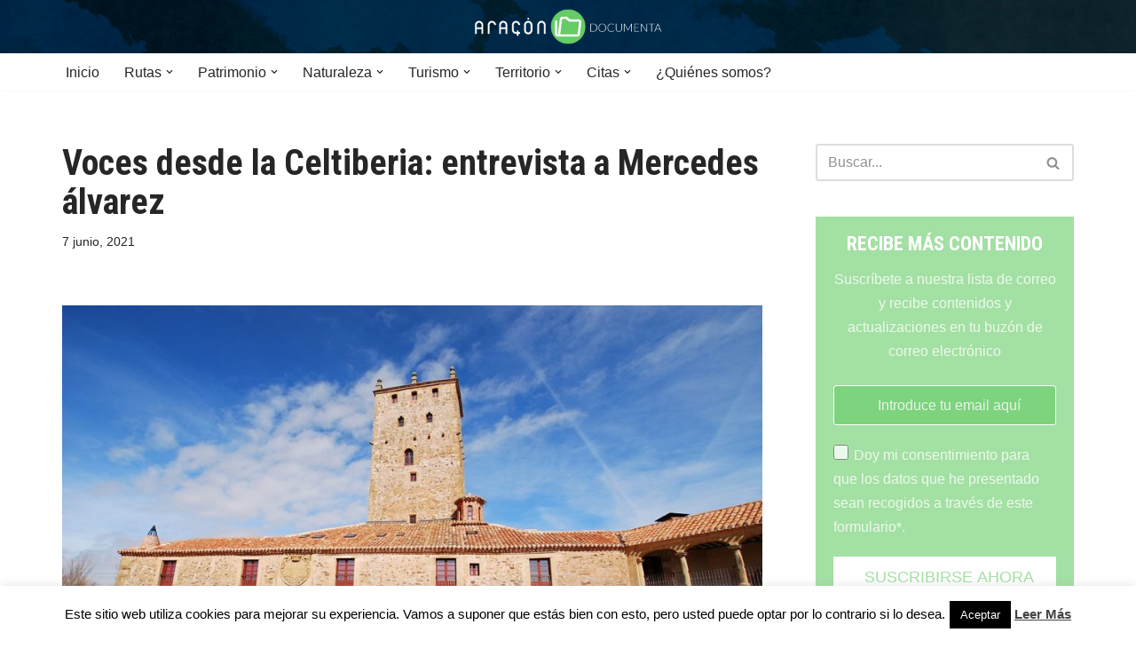

--- FILE ---
content_type: text/html; charset=UTF-8
request_url: https://aragondocumenta.com/voces-desde-la-celtiberia-entrevista-a-mercedes-alvarez/
body_size: 22412
content:
<!DOCTYPE html><html lang="es"><head><meta charset="UTF-8"><meta name="viewport" content="width=device-width, initial-scale=1, minimum-scale=1"><link rel="profile" href="http://gmpg.org/xfn/11"><link rel="pingback" href="https://aragondocumenta.com/xmlrpc.php"> <script>(()=>{var e={};e.g=function(){if("object"==typeof globalThis)return globalThis;try{return this||new Function("return this")()}catch(e){if("object"==typeof window)return window}}(),function({ampUrl:n,isCustomizePreview:t,isAmpDevMode:r,noampQueryVarName:o,noampQueryVarValue:s,disabledStorageKey:i,mobileUserAgents:a,regexRegex:c}){if("undefined"==typeof sessionStorage)return;const d=new RegExp(c);if(!a.some((e=>{const n=e.match(d);return!(!n||!new RegExp(n[1],n[2]).test(navigator.userAgent))||navigator.userAgent.includes(e)})))return;e.g.addEventListener("DOMContentLoaded",(()=>{const e=document.getElementById("amp-mobile-version-switcher");if(!e)return;e.hidden=!1;const n=e.querySelector("a[href]");n&&n.addEventListener("click",(()=>{sessionStorage.removeItem(i)}))}));const g=r&&["paired-browsing-non-amp","paired-browsing-amp"].includes(window.name);if(sessionStorage.getItem(i)||t||g)return;const u=new URL(location.href),m=new URL(n);m.hash=u.hash,u.searchParams.has(o)&&s===u.searchParams.get(o)?sessionStorage.setItem(i,"1"):m.href!==u.href&&(window.stop(),location.replace(m.href))}({"ampUrl":"https:\/\/aragondocumenta.com\/voces-desde-la-celtiberia-entrevista-a-mercedes-alvarez\/?amp","noampQueryVarName":"noamp","noampQueryVarValue":"mobile","disabledStorageKey":"amp_mobile_redirect_disabled","mobileUserAgents":["Mobile","Android","Silk\/","Kindle","BlackBerry","Opera Mini","Opera Mobi"],"regexRegex":"^\\\/((?:.|\\n)+)\\\/([i]*)$","isCustomizePreview":false,"isAmpDevMode":false})})();</script> <meta name='robots' content='index, follow, max-image-preview:large, max-snippet:-1, max-video-preview:-1' /><link media="all" href="https://aragondocumenta.com/wp-content/cache/autoptimize/css/autoptimize_6f724a381bbb2d8cf011a52f94420827.css" rel="stylesheet"><title>Voces desde la Celtiberia: entrevista a Mercedes álvarez | aragondocumenta.com</title><link rel="canonical" href="https://aragondocumenta.com/voces-desde-la-celtiberia-entrevista-a-mercedes-alvarez/" /><meta property="og:locale" content="es_ES" /><meta property="og:type" content="article" /><meta property="og:title" content="Voces desde la Celtiberia: entrevista a Mercedes álvarez | aragondocumenta.com" /><meta property="og:url" content="https://aragondocumenta.com/voces-desde-la-celtiberia-entrevista-a-mercedes-alvarez/" /><meta property="og:site_name" content="aragondocumenta.com" /><meta property="article:publisher" content="https://www.facebook.com/AragonDocumenta" /><meta property="article:author" content="https://www.facebook.com/aragondocumenta" /><meta property="article:published_time" content="2021-06-07T16:46:01+00:00" /><meta property="article:modified_time" content="2021-06-14T11:25:48+00:00" /><meta property="og:image" content="https://aragondocumenta.com/wp-content/uploads/2021/06/1280px-Aldealsenor_032_Eduardo-Arribas-Arribas_Eduvet.jpg" /><meta property="og:image:width" content="1280" /><meta property="og:image:height" content="857" /><meta property="og:image:type" content="image/jpeg" /><meta name="author" content="Aragón Documenta" /><meta name="twitter:card" content="summary_large_image" /><meta name="twitter:creator" content="@AragonDocumenta" /><meta name="twitter:site" content="@AragonDocumenta" /><meta name="twitter:label1" content="Escrito por" /><meta name="twitter:data1" content="Aragón Documenta" /><meta name="twitter:label2" content="Tiempo de lectura" /><meta name="twitter:data2" content="5 minutos" /> <script type="application/ld+json" class="yoast-schema-graph">{"@context":"https://schema.org","@graph":[{"@type":"WebPage","@id":"https://aragondocumenta.com/voces-desde-la-celtiberia-entrevista-a-mercedes-alvarez/","url":"https://aragondocumenta.com/voces-desde-la-celtiberia-entrevista-a-mercedes-alvarez/","name":"Voces desde la Celtiberia: entrevista a Mercedes álvarez | aragondocumenta.com","isPartOf":{"@id":"https://aragondocumenta.com/#website"},"primaryImageOfPage":{"@id":"https://aragondocumenta.com/voces-desde-la-celtiberia-entrevista-a-mercedes-alvarez/#primaryimage"},"image":{"@id":"https://aragondocumenta.com/voces-desde-la-celtiberia-entrevista-a-mercedes-alvarez/#primaryimage"},"thumbnailUrl":"https://aragondocumenta.com/wp-content/uploads/2021/06/1280px-Aldealsenor_032_Eduardo-Arribas-Arribas_Eduvet.jpg","datePublished":"2021-06-07T16:46:01+00:00","dateModified":"2021-06-14T11:25:48+00:00","author":{"@id":"https://aragondocumenta.com/#/schema/person/3c24f0b6f1f28a6bb977b8b89a8222fd"},"breadcrumb":{"@id":"https://aragondocumenta.com/voces-desde-la-celtiberia-entrevista-a-mercedes-alvarez/#breadcrumb"},"inLanguage":"es","potentialAction":[{"@type":"ReadAction","target":["https://aragondocumenta.com/voces-desde-la-celtiberia-entrevista-a-mercedes-alvarez/"]}]},{"@type":"ImageObject","inLanguage":"es","@id":"https://aragondocumenta.com/voces-desde-la-celtiberia-entrevista-a-mercedes-alvarez/#primaryimage","url":"https://aragondocumenta.com/wp-content/uploads/2021/06/1280px-Aldealsenor_032_Eduardo-Arribas-Arribas_Eduvet.jpg","contentUrl":"https://aragondocumenta.com/wp-content/uploads/2021/06/1280px-Aldealsenor_032_Eduardo-Arribas-Arribas_Eduvet.jpg","width":1280,"height":857,"caption":"Aldealseñor, soria. Foto de Eduardo Arribas Arribas"},{"@type":"BreadcrumbList","@id":"https://aragondocumenta.com/voces-desde-la-celtiberia-entrevista-a-mercedes-alvarez/#breadcrumb","itemListElement":[{"@type":"ListItem","position":1,"name":"Portada","item":"https://aragondocumenta.com/"},{"@type":"ListItem","position":2,"name":"Voces desde la Celtiberia: entrevista a Mercedes álvarez"}]},{"@type":"WebSite","@id":"https://aragondocumenta.com/#website","url":"https://aragondocumenta.com/","name":"aragondocumenta.com","description":"Aragón Documenta","potentialAction":[{"@type":"SearchAction","target":{"@type":"EntryPoint","urlTemplate":"https://aragondocumenta.com/?s={search_term_string}"},"query-input":{"@type":"PropertyValueSpecification","valueRequired":true,"valueName":"search_term_string"}}],"inLanguage":"es"},{"@type":"Person","@id":"https://aragondocumenta.com/#/schema/person/3c24f0b6f1f28a6bb977b8b89a8222fd","name":"Aragón Documenta","image":{"@type":"ImageObject","inLanguage":"es","@id":"https://aragondocumenta.com/#/schema/person/image/","url":"https://secure.gravatar.com/avatar/2606975157992b4d486cc46727be2dd1?s=96&d=mm&r=g","contentUrl":"https://secure.gravatar.com/avatar/2606975157992b4d486cc46727be2dd1?s=96&d=mm&r=g","caption":"Aragón Documenta"},"sameAs":["https://www.facebook.com/aragondocumenta","https://x.com/AragonDocumenta"]}]}</script> <link rel='dns-prefetch' href='//fonts.googleapis.com' /><link rel="alternate" type="application/rss+xml" title="aragondocumenta.com &raquo; Feed" href="https://aragondocumenta.com/feed/" /><link rel="alternate" type="application/rss+xml" title="aragondocumenta.com &raquo; Feed de los comentarios" href="https://aragondocumenta.com/comments/feed/" /><link rel="alternate" type="application/rss+xml" title="aragondocumenta.com &raquo; Comentario Voces desde la Celtiberia: entrevista a Mercedes álvarez del feed" href="https://aragondocumenta.com/voces-desde-la-celtiberia-entrevista-a-mercedes-alvarez/feed/" />  <script src="//www.googletagmanager.com/gtag/js?id=G-8TJB75D8LJ"  data-cfasync="false" data-wpfc-render="false" async></script> <script data-cfasync="false" data-wpfc-render="false">var mi_version = '9.10.0';
				var mi_track_user = true;
				var mi_no_track_reason = '';
								var MonsterInsightsDefaultLocations = {"page_location":"https:\/\/aragondocumenta.com\/voces-desde-la-celtiberia-entrevista-a-mercedes-alvarez\/"};
								if ( typeof MonsterInsightsPrivacyGuardFilter === 'function' ) {
					var MonsterInsightsLocations = (typeof MonsterInsightsExcludeQuery === 'object') ? MonsterInsightsPrivacyGuardFilter( MonsterInsightsExcludeQuery ) : MonsterInsightsPrivacyGuardFilter( MonsterInsightsDefaultLocations );
				} else {
					var MonsterInsightsLocations = (typeof MonsterInsightsExcludeQuery === 'object') ? MonsterInsightsExcludeQuery : MonsterInsightsDefaultLocations;
				}

								var disableStrs = [
										'ga-disable-G-8TJB75D8LJ',
									];

				/* Function to detect opted out users */
				function __gtagTrackerIsOptedOut() {
					for (var index = 0; index < disableStrs.length; index++) {
						if (document.cookie.indexOf(disableStrs[index] + '=true') > -1) {
							return true;
						}
					}

					return false;
				}

				/* Disable tracking if the opt-out cookie exists. */
				if (__gtagTrackerIsOptedOut()) {
					for (var index = 0; index < disableStrs.length; index++) {
						window[disableStrs[index]] = true;
					}
				}

				/* Opt-out function */
				function __gtagTrackerOptout() {
					for (var index = 0; index < disableStrs.length; index++) {
						document.cookie = disableStrs[index] + '=true; expires=Thu, 31 Dec 2099 23:59:59 UTC; path=/';
						window[disableStrs[index]] = true;
					}
				}

				if ('undefined' === typeof gaOptout) {
					function gaOptout() {
						__gtagTrackerOptout();
					}
				}
								window.dataLayer = window.dataLayer || [];

				window.MonsterInsightsDualTracker = {
					helpers: {},
					trackers: {},
				};
				if (mi_track_user) {
					function __gtagDataLayer() {
						dataLayer.push(arguments);
					}

					function __gtagTracker(type, name, parameters) {
						if (!parameters) {
							parameters = {};
						}

						if (parameters.send_to) {
							__gtagDataLayer.apply(null, arguments);
							return;
						}

						if (type === 'event') {
														parameters.send_to = monsterinsights_frontend.v4_id;
							var hookName = name;
							if (typeof parameters['event_category'] !== 'undefined') {
								hookName = parameters['event_category'] + ':' + name;
							}

							if (typeof MonsterInsightsDualTracker.trackers[hookName] !== 'undefined') {
								MonsterInsightsDualTracker.trackers[hookName](parameters);
							} else {
								__gtagDataLayer('event', name, parameters);
							}
							
						} else {
							__gtagDataLayer.apply(null, arguments);
						}
					}

					__gtagTracker('js', new Date());
					__gtagTracker('set', {
						'developer_id.dZGIzZG': true,
											});
					if ( MonsterInsightsLocations.page_location ) {
						__gtagTracker('set', MonsterInsightsLocations);
					}
										__gtagTracker('config', 'G-8TJB75D8LJ', {"forceSSL":"true","anonymize_ip":"true"} );
										window.gtag = __gtagTracker;										(function () {
						/* https://developers.google.com/analytics/devguides/collection/analyticsjs/ */
						/* ga and __gaTracker compatibility shim. */
						var noopfn = function () {
							return null;
						};
						var newtracker = function () {
							return new Tracker();
						};
						var Tracker = function () {
							return null;
						};
						var p = Tracker.prototype;
						p.get = noopfn;
						p.set = noopfn;
						p.send = function () {
							var args = Array.prototype.slice.call(arguments);
							args.unshift('send');
							__gaTracker.apply(null, args);
						};
						var __gaTracker = function () {
							var len = arguments.length;
							if (len === 0) {
								return;
							}
							var f = arguments[len - 1];
							if (typeof f !== 'object' || f === null || typeof f.hitCallback !== 'function') {
								if ('send' === arguments[0]) {
									var hitConverted, hitObject = false, action;
									if ('event' === arguments[1]) {
										if ('undefined' !== typeof arguments[3]) {
											hitObject = {
												'eventAction': arguments[3],
												'eventCategory': arguments[2],
												'eventLabel': arguments[4],
												'value': arguments[5] ? arguments[5] : 1,
											}
										}
									}
									if ('pageview' === arguments[1]) {
										if ('undefined' !== typeof arguments[2]) {
											hitObject = {
												'eventAction': 'page_view',
												'page_path': arguments[2],
											}
										}
									}
									if (typeof arguments[2] === 'object') {
										hitObject = arguments[2];
									}
									if (typeof arguments[5] === 'object') {
										Object.assign(hitObject, arguments[5]);
									}
									if ('undefined' !== typeof arguments[1].hitType) {
										hitObject = arguments[1];
										if ('pageview' === hitObject.hitType) {
											hitObject.eventAction = 'page_view';
										}
									}
									if (hitObject) {
										action = 'timing' === arguments[1].hitType ? 'timing_complete' : hitObject.eventAction;
										hitConverted = mapArgs(hitObject);
										__gtagTracker('event', action, hitConverted);
									}
								}
								return;
							}

							function mapArgs(args) {
								var arg, hit = {};
								var gaMap = {
									'eventCategory': 'event_category',
									'eventAction': 'event_action',
									'eventLabel': 'event_label',
									'eventValue': 'event_value',
									'nonInteraction': 'non_interaction',
									'timingCategory': 'event_category',
									'timingVar': 'name',
									'timingValue': 'value',
									'timingLabel': 'event_label',
									'page': 'page_path',
									'location': 'page_location',
									'title': 'page_title',
									'referrer' : 'page_referrer',
								};
								for (arg in args) {
																		if (!(!args.hasOwnProperty(arg) || !gaMap.hasOwnProperty(arg))) {
										hit[gaMap[arg]] = args[arg];
									} else {
										hit[arg] = args[arg];
									}
								}
								return hit;
							}

							try {
								f.hitCallback();
							} catch (ex) {
							}
						};
						__gaTracker.create = newtracker;
						__gaTracker.getByName = newtracker;
						__gaTracker.getAll = function () {
							return [];
						};
						__gaTracker.remove = noopfn;
						__gaTracker.loaded = true;
						window['__gaTracker'] = __gaTracker;
					})();
									} else {
										console.log("");
					(function () {
						function __gtagTracker() {
							return null;
						}

						window['__gtagTracker'] = __gtagTracker;
						window['gtag'] = __gtagTracker;
					})();
									}</script>  <script>window._wpemojiSettings = {"baseUrl":"https:\/\/s.w.org\/images\/core\/emoji\/15.0.3\/72x72\/","ext":".png","svgUrl":"https:\/\/s.w.org\/images\/core\/emoji\/15.0.3\/svg\/","svgExt":".svg","source":{"concatemoji":"https:\/\/aragondocumenta.com\/wp-includes\/js\/wp-emoji-release.min.js?ver=6.6.4"}};
/*! This file is auto-generated */
!function(i,n){var o,s,e;function c(e){try{var t={supportTests:e,timestamp:(new Date).valueOf()};sessionStorage.setItem(o,JSON.stringify(t))}catch(e){}}function p(e,t,n){e.clearRect(0,0,e.canvas.width,e.canvas.height),e.fillText(t,0,0);var t=new Uint32Array(e.getImageData(0,0,e.canvas.width,e.canvas.height).data),r=(e.clearRect(0,0,e.canvas.width,e.canvas.height),e.fillText(n,0,0),new Uint32Array(e.getImageData(0,0,e.canvas.width,e.canvas.height).data));return t.every(function(e,t){return e===r[t]})}function u(e,t,n){switch(t){case"flag":return n(e,"\ud83c\udff3\ufe0f\u200d\u26a7\ufe0f","\ud83c\udff3\ufe0f\u200b\u26a7\ufe0f")?!1:!n(e,"\ud83c\uddfa\ud83c\uddf3","\ud83c\uddfa\u200b\ud83c\uddf3")&&!n(e,"\ud83c\udff4\udb40\udc67\udb40\udc62\udb40\udc65\udb40\udc6e\udb40\udc67\udb40\udc7f","\ud83c\udff4\u200b\udb40\udc67\u200b\udb40\udc62\u200b\udb40\udc65\u200b\udb40\udc6e\u200b\udb40\udc67\u200b\udb40\udc7f");case"emoji":return!n(e,"\ud83d\udc26\u200d\u2b1b","\ud83d\udc26\u200b\u2b1b")}return!1}function f(e,t,n){var r="undefined"!=typeof WorkerGlobalScope&&self instanceof WorkerGlobalScope?new OffscreenCanvas(300,150):i.createElement("canvas"),a=r.getContext("2d",{willReadFrequently:!0}),o=(a.textBaseline="top",a.font="600 32px Arial",{});return e.forEach(function(e){o[e]=t(a,e,n)}),o}function t(e){var t=i.createElement("script");t.src=e,t.defer=!0,i.head.appendChild(t)}"undefined"!=typeof Promise&&(o="wpEmojiSettingsSupports",s=["flag","emoji"],n.supports={everything:!0,everythingExceptFlag:!0},e=new Promise(function(e){i.addEventListener("DOMContentLoaded",e,{once:!0})}),new Promise(function(t){var n=function(){try{var e=JSON.parse(sessionStorage.getItem(o));if("object"==typeof e&&"number"==typeof e.timestamp&&(new Date).valueOf()<e.timestamp+604800&&"object"==typeof e.supportTests)return e.supportTests}catch(e){}return null}();if(!n){if("undefined"!=typeof Worker&&"undefined"!=typeof OffscreenCanvas&&"undefined"!=typeof URL&&URL.createObjectURL&&"undefined"!=typeof Blob)try{var e="postMessage("+f.toString()+"("+[JSON.stringify(s),u.toString(),p.toString()].join(",")+"));",r=new Blob([e],{type:"text/javascript"}),a=new Worker(URL.createObjectURL(r),{name:"wpTestEmojiSupports"});return void(a.onmessage=function(e){c(n=e.data),a.terminate(),t(n)})}catch(e){}c(n=f(s,u,p))}t(n)}).then(function(e){for(var t in e)n.supports[t]=e[t],n.supports.everything=n.supports.everything&&n.supports[t],"flag"!==t&&(n.supports.everythingExceptFlag=n.supports.everythingExceptFlag&&n.supports[t]);n.supports.everythingExceptFlag=n.supports.everythingExceptFlag&&!n.supports.flag,n.DOMReady=!1,n.readyCallback=function(){n.DOMReady=!0}}).then(function(){return e}).then(function(){var e;n.supports.everything||(n.readyCallback(),(e=n.source||{}).concatemoji?t(e.concatemoji):e.wpemoji&&e.twemoji&&(t(e.twemoji),t(e.wpemoji)))}))}((window,document),window._wpemojiSettings);</script> <style id='neve-style-inline-css'>.nv-ft-post {
				margin-top:60px
			}
			.nv-ft-post .nv-ft-wrap:not(.layout-covers){
				background:var(--nv-light-bg);
			}
			.nv-ft-post h2{
				font-size:calc( var(--fontsize, var(--h2fontsize)) * 1.3)
			}
			.nv-ft-post .nv-meta-list{
				display:block
			}
			.nv-ft-post .non-grid-content{
				padding:32px
			}
			.nv-ft-post .wp-post-image{
				position:absolute;
				object-fit:cover;
				width:100%;
				height:100%
			}
			.nv-ft-post:not(.layout-covers) .nv-post-thumbnail-wrap{
				margin:0;
				position:relative;
				min-height:320px
			}
			
.nv-meta-list li.meta:not(:last-child):after { content:"/" }.nv-meta-list .no-mobile{
			display:none;
		}.nv-meta-list li.last::after{
			content: ""!important;
		}@media (min-width: 769px) {
			.nv-meta-list .no-mobile {
				display: inline-block;
			}
			.nv-meta-list li.last:not(:last-child)::after {
		 		content: "/" !important;
			}
		}
 :root{ --container: 748px;--postwidth:100%; --primarybtnbg: var(--nv-primary-accent); --primarybtnhoverbg: var(--nv-primary-accent); --primarybtncolor: #fff; --secondarybtncolor: var(--nv-primary-accent); --primarybtnhovercolor: #fff; --secondarybtnhovercolor: var(--nv-primary-accent);--primarybtnborderradius:3px;--secondarybtnborderradius:3px;--secondarybtnborderwidth:3px;--btnpadding:13px 15px;--primarybtnpadding:13px 15px;--secondarybtnpadding:calc(13px - 3px) calc(15px - 3px); --bodyfontfamily: Arial,Helvetica,sans-serif; --bodyfontsize: 15px; --bodylineheight: 1.6; --bodyletterspacing: 0px; --bodyfontweight: 400; --headingsfontfamily: "Roboto Condensed"; --h1fontsize: 36px; --h1fontweight: 700; --h1lineheight: 1.2; --h1letterspacing: 0px; --h1texttransform: none; --h2fontsize: 28px; --h2fontweight: 700; --h2lineheight: 1.3; --h2letterspacing: 0px; --h2texttransform: none; --h3fontsize: 24px; --h3fontweight: 700; --h3lineheight: 1.4; --h3letterspacing: 0px; --h3texttransform: none; --h4fontsize: 20px; --h4fontweight: 700; --h4lineheight: 1.6; --h4letterspacing: 0px; --h4texttransform: none; --h5fontsize: 16px; --h5fontweight: 700; --h5lineheight: 1.6; --h5letterspacing: 0px; --h5texttransform: none; --h6fontsize: 14px; --h6fontweight: 700; --h6lineheight: 1.6; --h6letterspacing: 0px; --h6texttransform: none;--formfieldborderwidth:2px;--formfieldborderradius:3px; --formfieldbgcolor: var(--nv-site-bg); --formfieldbordercolor: #dddddd; --formfieldcolor: var(--nv-text-color);--formfieldpadding:10px 12px; } .has-neve-button-color-color{ color: var(--nv-primary-accent)!important; } .has-neve-button-color-background-color{ background-color: var(--nv-primary-accent)!important; } .alignfull > [class*="__inner-container"], .alignwide > [class*="__inner-container"]{ max-width:718px;margin:auto } .nv-meta-list{ --avatarsize: 20px; } .single .nv-meta-list{ --avatarsize: 20px; } .nv-post-cover{ --height: 250px;--padding:40px 15px;--justify: flex-start; --textalign: left; --valign: center; } .nv-post-cover .nv-title-meta-wrap, .nv-page-title-wrap, .entry-header{ --textalign: left; } .nv-is-boxed.nv-title-meta-wrap{ --padding:40px 15px; --bgcolor: var(--nv-dark-bg); } .nv-overlay{ --opacity: 50; --blendmode: normal; } .nv-is-boxed.nv-comments-wrap{ --padding:20px; } .nv-is-boxed.comment-respond{ --padding:20px; } .single:not(.single-product), .page{ --c-vspace:0 0 0 0;; } .global-styled{ --bgcolor: var(--nv-site-bg); } .header-top{ --rowbcolor: var(--nv-light-bg); --color: var(--nv-text-color); --bgcolor: #f0f0f0; } .header-main{ --rowbcolor: var(--nv-light-bg); --color: var(--nv-text-dark-bg);--bgimage:url("https://aragondocumenta.com/wp-content/uploads/2014/07/cabecera1.jpg");--bgposition:50% 50%;;--bgoverlayopacity:0.5; } .header-bottom{ --rowbcolor: var(--nv-light-bg); --color: var(--nv-text-color); --bgcolor: #ffffff; } .header-menu-sidebar-bg{ --justify: flex-start; --textalign: left;--flexg: 1;--wrapdropdownwidth: auto; --color: var(--nv-text-color); --bgcolor: #ffffff; } .header-menu-sidebar{ width: 360px; } .builder-item--logo{ --maxwidth: 120px; --fs: 24px;--padding:10px 0;--margin:0; --textalign: center;--justify: center; } .builder-item--nav-icon,.header-menu-sidebar .close-sidebar-panel .navbar-toggle{ --borderradius:3px;--borderwidth:1px; } .builder-item--nav-icon{ --label-margin:0 5px 0 0;;--padding:10px 15px;--margin:0; } .builder-item--primary-menu{ --hovercolor: var(--nv-secondary-accent); --hovertextcolor: var(--nv-text-color); --activecolor: var(--nv-primary-accent); --spacing: 20px; --height: 25px;--padding:0;--margin:0; --fontsize: 1em; --lineheight: 1.6; --letterspacing: 0px; --fontweight: 500; --texttransform: none; --iconsize: 1em; } .hfg-is-group.has-primary-menu .inherit-ff{ --inheritedfw: 500; } .footer-top-inner .row{ grid-template-columns:1fr 1fr 1fr; --valign: flex-start; } .footer-top{ --rowbcolor: var(--nv-light-bg); --color: var(--nv-text-color); --bgcolor: #ffffff; } .footer-main-inner .row{ grid-template-columns:1fr 1fr 1fr; --valign: flex-start; } .footer-main{ --rowbcolor: var(--nv-light-bg); --color: var(--nv-text-color); --bgcolor: var(--nv-site-bg); } .footer-bottom-inner .row{ grid-template-columns:1fr 1fr 1fr; --valign: flex-start; } .footer-bottom{ --rowbcolor: var(--nv-light-bg); --color: var(--nv-text-dark-bg); --bgcolor: #24292e; } @media(min-width: 576px){ :root{ --container: 992px;--postwidth:100%;--btnpadding:13px 15px;--primarybtnpadding:13px 15px;--secondarybtnpadding:calc(13px - 3px) calc(15px - 3px); --bodyfontsize: 16px; --bodylineheight: 1.6; --bodyletterspacing: 0px; --h1fontsize: 38px; --h1lineheight: 1.2; --h1letterspacing: 0px; --h2fontsize: 30px; --h2lineheight: 1.2; --h2letterspacing: 0px; --h3fontsize: 26px; --h3lineheight: 1.4; --h3letterspacing: 0px; --h4fontsize: 22px; --h4lineheight: 1.5; --h4letterspacing: 0px; --h5fontsize: 18px; --h5lineheight: 1.6; --h5letterspacing: 0px; --h6fontsize: 14px; --h6lineheight: 1.6; --h6letterspacing: 0px; } .nv-meta-list{ --avatarsize: 20px; } .single .nv-meta-list{ --avatarsize: 20px; } .nv-post-cover{ --height: 320px;--padding:60px 30px;--justify: flex-start; --textalign: left; --valign: center; } .nv-post-cover .nv-title-meta-wrap, .nv-page-title-wrap, .entry-header{ --textalign: left; } .nv-is-boxed.nv-title-meta-wrap{ --padding:60px 30px; } .nv-is-boxed.nv-comments-wrap{ --padding:30px; } .nv-is-boxed.comment-respond{ --padding:30px; } .single:not(.single-product), .page{ --c-vspace:0 0 0 0;; } .header-menu-sidebar-bg{ --justify: flex-start; --textalign: left;--flexg: 1;--wrapdropdownwidth: auto; } .header-menu-sidebar{ width: 360px; } .builder-item--logo{ --maxwidth: 120px; --fs: 24px;--padding:10px 0;--margin:0; --textalign: center;--justify: center; } .builder-item--nav-icon{ --label-margin:0 5px 0 0;;--padding:10px 15px;--margin:0; } .builder-item--primary-menu{ --spacing: 20px; --height: 25px;--padding:0;--margin:0; --fontsize: 1em; --lineheight: 1.6; --letterspacing: 0px; --iconsize: 1em; } }@media(min-width: 960px){ :root{ --container: 1170px;--postwidth:100%;--btnpadding:13px 15px;--primarybtnpadding:13px 15px;--secondarybtnpadding:calc(13px - 3px) calc(15px - 3px); --bodyfontsize: 16px; --bodylineheight: 1.7; --bodyletterspacing: 0px; --h1fontsize: 40px; --h1lineheight: 1.1; --h1letterspacing: 0px; --h2fontsize: 32px; --h2lineheight: 1.2; --h2letterspacing: 0px; --h3fontsize: 28px; --h3lineheight: 1.4; --h3letterspacing: 0px; --h4fontsize: 24px; --h4lineheight: 1.5; --h4letterspacing: 0px; --h5fontsize: 20px; --h5lineheight: 1.6; --h5letterspacing: 0px; --h6fontsize: 16px; --h6lineheight: 1.6; --h6letterspacing: 0px; } #content .container .col, #content .container-fluid .col{ max-width: 70%; } .alignfull > [class*="__inner-container"], .alignwide > [class*="__inner-container"]{ max-width:789px } .container-fluid .alignfull > [class*="__inner-container"], .container-fluid .alignwide > [class*="__inner-container"]{ max-width:calc(70% + 15px) } .nv-sidebar-wrap, .nv-sidebar-wrap.shop-sidebar{ max-width: 30%; } .nv-meta-list{ --avatarsize: 20px; } .single .nv-meta-list{ --avatarsize: 20px; } .nv-post-cover{ --height: 400px;--padding:60px 40px;--justify: flex-start; --textalign: left; --valign: center; } .nv-post-cover .nv-title-meta-wrap, .nv-page-title-wrap, .entry-header{ --textalign: left; } .nv-is-boxed.nv-title-meta-wrap{ --padding:60px 40px; } .nv-is-boxed.nv-comments-wrap{ --padding:40px; } .nv-is-boxed.comment-respond{ --padding:40px; } .single:not(.single-product), .page{ --c-vspace:0 0 0 0;; } .header-main{ --height:60px; } .header-menu-sidebar-bg{ --justify: flex-start; --textalign: left;--flexg: 1;--wrapdropdownwidth: auto; } .header-menu-sidebar{ width: 360px; } .builder-item--logo{ --maxwidth: 120px; --fs: 24px;--padding:10px 0;--margin:0; --textalign: center;--justify: center; } .builder-item--nav-icon{ --label-margin:0 5px 0 0;;--padding:10px 15px;--margin:0; } .builder-item--primary-menu{ --spacing: 20px; --height: 25px;--padding:0;--margin:0; --fontsize: 1em; --lineheight: 1.6; --letterspacing: 0px; --iconsize: 1em; } }:root{--nv-primary-accent:#2f5aae;--nv-secondary-accent:#2f5aae;--nv-site-bg:#ffffff;--nv-light-bg:#f4f5f7;--nv-dark-bg:#121212;--nv-text-color:#272626;--nv-text-dark-bg:#ffffff;--nv-c-1:#9463ae;--nv-c-2:#be574b;--nv-fallback-ff:Arial, Helvetica, sans-serif;}</style><link crossorigin="anonymous" rel='stylesheet' id='neve-google-font-roboto-condensed-css' href='//fonts.googleapis.com/css?family=Roboto+Condensed%3A400%2C700&#038;display=swap&#038;ver=3.8.11' media='all' /> <script data-cfasync="false" data-wpfc-render="false" id='monsterinsights-frontend-script-js-extra'>var monsterinsights_frontend = {"js_events_tracking":"true","download_extensions":"doc,pdf,ppt,zip,xls,docx,pptx,xlsx","inbound_paths":"[]","home_url":"https:\/\/aragondocumenta.com","hash_tracking":"false","v4_id":"G-8TJB75D8LJ"};</script> <script src="https://aragondocumenta.com/wp-includes/js/jquery/jquery.min.js?ver=3.7.1" id="jquery-core-js"></script> <script id="cookie-law-info-js-extra">var Cli_Data = {"nn_cookie_ids":[],"cookielist":[],"non_necessary_cookies":[],"ccpaEnabled":"","ccpaRegionBased":"","ccpaBarEnabled":"","strictlyEnabled":["necessary","obligatoire"],"ccpaType":"gdpr","js_blocking":"","custom_integration":"","triggerDomRefresh":"","secure_cookies":""};
var cli_cookiebar_settings = {"animate_speed_hide":"500","animate_speed_show":"500","background":"#fff","border":"#444","border_on":"","button_1_button_colour":"#000","button_1_button_hover":"#000000","button_1_link_colour":"#fff","button_1_as_button":"1","button_1_new_win":"","button_2_button_colour":"#333","button_2_button_hover":"#292929","button_2_link_colour":"#444","button_2_as_button":"","button_2_hidebar":"","button_3_button_colour":"#000","button_3_button_hover":"#000000","button_3_link_colour":"#fff","button_3_as_button":"1","button_3_new_win":"","button_4_button_colour":"#000","button_4_button_hover":"#000000","button_4_link_colour":"#fff","button_4_as_button":"1","button_7_button_colour":"#61a229","button_7_button_hover":"#4e8221","button_7_link_colour":"#fff","button_7_as_button":"1","button_7_new_win":"","font_family":"inherit","header_fix":"","notify_animate_hide":"1","notify_animate_show":"","notify_div_id":"#cookie-law-info-bar","notify_position_horizontal":"right","notify_position_vertical":"bottom","scroll_close":"","scroll_close_reload":"","accept_close_reload":"","reject_close_reload":"","showagain_tab":"1","showagain_background":"#fff","showagain_border":"#000","showagain_div_id":"#cookie-law-info-again","showagain_x_position":"100px","text":"#000","show_once_yn":"","show_once":"10000","logging_on":"","as_popup":"","popup_overlay":"1","bar_heading_text":"","cookie_bar_as":"banner","popup_showagain_position":"bottom-right","widget_position":"left"};
var log_object = {"ajax_url":"https:\/\/aragondocumenta.com\/wp-admin\/admin-ajax.php"};</script> <script id="__ytprefs__-js-extra">var _EPYT_ = {"ajaxurl":"https:\/\/aragondocumenta.com\/wp-admin\/admin-ajax.php","security":"ef9113ac12","gallery_scrolloffset":"20","eppathtoscripts":"https:\/\/aragondocumenta.com\/wp-content\/plugins\/youtube-embed-plus\/scripts\/","eppath":"https:\/\/aragondocumenta.com\/wp-content\/plugins\/youtube-embed-plus\/","epresponsiveselector":"[\"iframe.__youtube_prefs__\"]","epdovol":"1","version":"14.2.3.2","evselector":"iframe.__youtube_prefs__[src], iframe[src*=\"youtube.com\/embed\/\"], iframe[src*=\"youtube-nocookie.com\/embed\/\"]","ajax_compat":"","maxres_facade":"eager","ytapi_load":"light","pause_others":"","stopMobileBuffer":"1","facade_mode":"","not_live_on_channel":""};</script> <link rel="https://api.w.org/" href="https://aragondocumenta.com/wp-json/" /><link rel="alternate" title="JSON" type="application/json" href="https://aragondocumenta.com/wp-json/wp/v2/posts/7406" /><link rel="EditURI" type="application/rsd+xml" title="RSD" href="https://aragondocumenta.com/xmlrpc.php?rsd" /><meta name="generator" content="WordPress 6.6.4" /><link rel='shortlink' href='https://aragondocumenta.com/?p=7406' /><link rel="alternate" title="oEmbed (JSON)" type="application/json+oembed" href="https://aragondocumenta.com/wp-json/oembed/1.0/embed?url=https%3A%2F%2Faragondocumenta.com%2Fvoces-desde-la-celtiberia-entrevista-a-mercedes-alvarez%2F" /><link rel="alternate" title="oEmbed (XML)" type="text/xml+oembed" href="https://aragondocumenta.com/wp-json/oembed/1.0/embed?url=https%3A%2F%2Faragondocumenta.com%2Fvoces-desde-la-celtiberia-entrevista-a-mercedes-alvarez%2F&#038;format=xml" /><link rel="alternate" type="text/html" media="only screen and (max-width: 640px)" href="https://aragondocumenta.com/voces-desde-la-celtiberia-entrevista-a-mercedes-alvarez/?amp">  <script>document.documentElement.className = document.documentElement.className.replace('no-js', 'js');</script> <link rel="amphtml" href="https://aragondocumenta.com/voces-desde-la-celtiberia-entrevista-a-mercedes-alvarez/?amp"></head><body  class="post-template-default single single-post postid-7406 single-format-standard wp-featherlight-captions  nv-blog-default nv-sidebar-right menu_sidebar_slide_left" id="neve_body"  ><div class="wrapper"><header class="header"  > <a class="neve-skip-link show-on-focus" href="#content" > Saltar al contenido </a><div id="header-grid"  class="hfg_header site-header"><nav class="header--row header-main hide-on-mobile hide-on-tablet layout-full-contained nv-navbar header--row"
 data-row-id="main" data-show-on="desktop"><div
 class="header--row-inner header-main-inner"><div class="container"><div
 class="row row--wrapper"
 data-section="hfg_header_layout_main" ><div class="hfg-slot left"><div class="builder-item desktop-center"><div class="item--inner builder-item--logo"
 data-section="title_tagline"
 data-item-id="logo"><div class="site-logo"> <a class="brand" href="https://aragondocumenta.com/" title="← aragondocumenta.com"
 aria-label="aragondocumenta.com Aragón Documenta" rel="home"><div class="nv-title-tagline-wrap"></div></a></div></div></div></div><div class="hfg-slot right"></div></div></div></div></nav><div class="header--row header-bottom hide-on-mobile hide-on-tablet layout-full-contained header--row"
 data-row-id="bottom" data-show-on="desktop"><div
 class="header--row-inner header-bottom-inner"><div class="container"><div
 class="row row--wrapper"
 data-section="hfg_header_layout_bottom" ><div class="hfg-slot left"><div class="builder-item has-nav"><div class="item--inner builder-item--primary-menu has_menu"
 data-section="header_menu_primary"
 data-item-id="primary-menu"><div class="nv-nav-wrap"><div role="navigation" class="nav-menu-primary"
 aria-label="Menú principal"><ul id="nv-primary-navigation-bottom" class="primary-menu-ul nav-ul menu-desktop"><li id="menu-item-6574" class="menu-item menu-item-type-custom menu-item-object-custom menu-item-6574"><div class="wrap"><a href="/">Inicio</a></div></li><li id="menu-item-35" class="menu-item menu-item-type-taxonomy menu-item-object-category menu-item-has-children menu-item-35"><div class="wrap"><a href="https://aragondocumenta.com/category/rutas/"><span class="menu-item-title-wrap dd-title">Rutas</span></a><div role="button" aria-pressed="false" aria-label="Abrir submenú" tabindex="0" class="caret-wrap caret 2" style="margin-left:5px;"><span class="caret"><svg fill="currentColor" aria-label="Desplegable" xmlns="http://www.w3.org/2000/svg" viewBox="0 0 448 512"><path d="M207.029 381.476L12.686 187.132c-9.373-9.373-9.373-24.569 0-33.941l22.667-22.667c9.357-9.357 24.522-9.375 33.901-.04L224 284.505l154.745-154.021c9.379-9.335 24.544-9.317 33.901.04l22.667 22.667c9.373 9.373 9.373 24.569 0 33.941L240.971 381.476c-9.373 9.372-24.569 9.372-33.942 0z"/></svg></span></div></div><ul class="sub-menu"><li id="menu-item-38" class="menu-item menu-item-type-taxonomy menu-item-object-category menu-item-38"><div class="wrap"><a href="https://aragondocumenta.com/category/rutas/accesible/">Accesibles</a></div></li><li id="menu-item-37" class="menu-item menu-item-type-taxonomy menu-item-object-category menu-item-37"><div class="wrap"><a href="https://aragondocumenta.com/category/rutas/a-pie/">A pie</a></div></li><li id="menu-item-1311" class="menu-item menu-item-type-taxonomy menu-item-object-category menu-item-1311"><div class="wrap"><a href="https://aragondocumenta.com/category/rutas/btt/">BTT</a></div></li><li id="menu-item-40" class="menu-item menu-item-type-taxonomy menu-item-object-category menu-item-has-children menu-item-40"><div class="wrap"><a href="https://aragondocumenta.com/category/rutas/en-familia/"><span class="menu-item-title-wrap dd-title">Paseos en familia</span></a><div role="button" aria-pressed="false" aria-label="Abrir submenú" tabindex="0" class="caret-wrap caret 6" style="margin-left:5px;"><span class="caret"><svg fill="currentColor" aria-label="Desplegable" xmlns="http://www.w3.org/2000/svg" viewBox="0 0 448 512"><path d="M207.029 381.476L12.686 187.132c-9.373-9.373-9.373-24.569 0-33.941l22.667-22.667c9.357-9.357 24.522-9.375 33.901-.04L224 284.505l154.745-154.021c9.379-9.335 24.544-9.317 33.901.04l22.667 22.667c9.373 9.373 9.373 24.569 0 33.941L240.971 381.476c-9.373 9.372-24.569 9.372-33.942 0z"/></svg></span></div></div><ul class="sub-menu"><li id="menu-item-975" class="menu-item menu-item-type-taxonomy menu-item-object-category menu-item-975"><div class="wrap"><a href="https://aragondocumenta.com/category/rutas/rutas-tematicas/">Rutas temáticas</a></div></li></ul></li></ul></li><li id="menu-item-31" class="menu-item menu-item-type-taxonomy menu-item-object-category menu-item-has-children menu-item-31"><div class="wrap"><a href="https://aragondocumenta.com/category/patrimonio/"><span class="menu-item-title-wrap dd-title">Patrimonio</span></a><div role="button" aria-pressed="false" aria-label="Abrir submenú" tabindex="0" class="caret-wrap caret 8" style="margin-left:5px;"><span class="caret"><svg fill="currentColor" aria-label="Desplegable" xmlns="http://www.w3.org/2000/svg" viewBox="0 0 448 512"><path d="M207.029 381.476L12.686 187.132c-9.373-9.373-9.373-24.569 0-33.941l22.667-22.667c9.357-9.357 24.522-9.375 33.901-.04L224 284.505l154.745-154.021c9.379-9.335 24.544-9.317 33.901.04l22.667 22.667c9.373 9.373 9.373 24.569 0 33.941L240.971 381.476c-9.373 9.372-24.569 9.372-33.942 0z"/></svg></span></div></div><ul class="sub-menu"><li id="menu-item-859" class="menu-item menu-item-type-taxonomy menu-item-object-category menu-item-859"><div class="wrap"><a href="https://aragondocumenta.com/category/patrimonio/etnografia/">Etnografía</a></div></li><li id="menu-item-33" class="menu-item menu-item-type-taxonomy menu-item-object-category menu-item-33"><div class="wrap"><a href="https://aragondocumenta.com/category/patrimonio/monumento/">Monumentos</a></div></li><li id="menu-item-34" class="menu-item menu-item-type-taxonomy menu-item-object-category menu-item-34"><div class="wrap"><a href="https://aragondocumenta.com/category/patrimonio/museos/">Museos y Centros de Interpretación</a></div></li></ul></li><li id="menu-item-27" class="menu-item menu-item-type-taxonomy menu-item-object-category menu-item-has-children menu-item-27"><div class="wrap"><a href="https://aragondocumenta.com/category/naturaleza/"><span class="menu-item-title-wrap dd-title">Naturaleza</span></a><div role="button" aria-pressed="false" aria-label="Abrir submenú" tabindex="0" class="caret-wrap caret 12" style="margin-left:5px;"><span class="caret"><svg fill="currentColor" aria-label="Desplegable" xmlns="http://www.w3.org/2000/svg" viewBox="0 0 448 512"><path d="M207.029 381.476L12.686 187.132c-9.373-9.373-9.373-24.569 0-33.941l22.667-22.667c9.357-9.357 24.522-9.375 33.901-.04L224 284.505l154.745-154.021c9.379-9.335 24.544-9.317 33.901.04l22.667 22.667c9.373 9.373 9.373 24.569 0 33.941L240.971 381.476c-9.373 9.372-24.569 9.372-33.942 0z"/></svg></span></div></div><ul class="sub-menu"><li id="menu-item-660" class="menu-item menu-item-type-taxonomy menu-item-object-category menu-item-660"><div class="wrap"><a href="https://aragondocumenta.com/category/naturaleza/espacios-naturales-protegidos/">Espacios protegidos</a></div></li><li id="menu-item-662" class="menu-item menu-item-type-taxonomy menu-item-object-category menu-item-662"><div class="wrap"><a href="https://aragondocumenta.com/category/naturaleza/montana/">Montaña</a></div></li><li id="menu-item-661" class="menu-item menu-item-type-taxonomy menu-item-object-category menu-item-661"><div class="wrap"><a href="https://aragondocumenta.com/category/naturaleza/rios-naturaleza/">Ríos</a></div></li></ul></li><li id="menu-item-668" class="menu-item menu-item-type-taxonomy menu-item-object-category menu-item-has-children menu-item-668"><div class="wrap"><a href="https://aragondocumenta.com/category/turismo/"><span class="menu-item-title-wrap dd-title">Turismo</span></a><div role="button" aria-pressed="false" aria-label="Abrir submenú" tabindex="0" class="caret-wrap caret 16" style="margin-left:5px;"><span class="caret"><svg fill="currentColor" aria-label="Desplegable" xmlns="http://www.w3.org/2000/svg" viewBox="0 0 448 512"><path d="M207.029 381.476L12.686 187.132c-9.373-9.373-9.373-24.569 0-33.941l22.667-22.667c9.357-9.357 24.522-9.375 33.901-.04L224 284.505l154.745-154.021c9.379-9.335 24.544-9.317 33.901.04l22.667 22.667c9.373 9.373 9.373 24.569 0 33.941L240.971 381.476c-9.373 9.372-24.569 9.372-33.942 0z"/></svg></span></div></div><ul class="sub-menu"><li id="menu-item-665" class="menu-item menu-item-type-taxonomy menu-item-object-category menu-item-665"><div class="wrap"><a href="https://aragondocumenta.com/category/turismo/dinamizacion-turistica/">Dinamización turística</a></div></li><li id="menu-item-49" class="menu-item menu-item-type-taxonomy menu-item-object-category menu-item-49"><div class="wrap"><a href="https://aragondocumenta.com/category/turismo/turismo-activo/">Turismo activo</a></div></li><li id="menu-item-666" class="menu-item menu-item-type-taxonomy menu-item-object-category menu-item-666"><div class="wrap"><a href="https://aragondocumenta.com/category/turismo/turismo-inclusivo/">Turismo inclusivo</a></div></li></ul></li><li id="menu-item-43" class="menu-item menu-item-type-taxonomy menu-item-object-category menu-item-has-children menu-item-43"><div class="wrap"><a href="https://aragondocumenta.com/category/territorio/"><span class="menu-item-title-wrap dd-title">Territorio</span></a><div role="button" aria-pressed="false" aria-label="Abrir submenú" tabindex="0" class="caret-wrap caret 20" style="margin-left:5px;"><span class="caret"><svg fill="currentColor" aria-label="Desplegable" xmlns="http://www.w3.org/2000/svg" viewBox="0 0 448 512"><path d="M207.029 381.476L12.686 187.132c-9.373-9.373-9.373-24.569 0-33.941l22.667-22.667c9.357-9.357 24.522-9.375 33.901-.04L224 284.505l154.745-154.021c9.379-9.335 24.544-9.317 33.901.04l22.667 22.667c9.373 9.373 9.373 24.569 0 33.941L240.971 381.476c-9.373 9.372-24.569 9.372-33.942 0z"/></svg></span></div></div><ul class="sub-menu"><li id="menu-item-44" class="menu-item menu-item-type-taxonomy menu-item-object-category menu-item-44"><div class="wrap"><a href="https://aragondocumenta.com/category/territorio/agricultura/">Agricultura</a></div></li></ul></li><li id="menu-item-22" class="menu-item menu-item-type-taxonomy menu-item-object-category menu-item-has-children menu-item-22"><div class="wrap"><a href="https://aragondocumenta.com/category/citas/"><span class="menu-item-title-wrap dd-title">Citas</span></a><div role="button" aria-pressed="false" aria-label="Abrir submenú" tabindex="0" class="caret-wrap caret 22" style="margin-left:5px;"><span class="caret"><svg fill="currentColor" aria-label="Desplegable" xmlns="http://www.w3.org/2000/svg" viewBox="0 0 448 512"><path d="M207.029 381.476L12.686 187.132c-9.373-9.373-9.373-24.569 0-33.941l22.667-22.667c9.357-9.357 24.522-9.375 33.901-.04L224 284.505l154.745-154.021c9.379-9.335 24.544-9.317 33.901.04l22.667 22.667c9.373 9.373 9.373 24.569 0 33.941L240.971 381.476c-9.373 9.372-24.569 9.372-33.942 0z"/></svg></span></div></div><ul class="sub-menu"><li id="menu-item-1312" class="menu-item menu-item-type-taxonomy menu-item-object-category menu-item-1312"><div class="wrap"><a href="https://aragondocumenta.com/category/citas/andadas/">Andadas</a></div></li><li id="menu-item-658" class="menu-item menu-item-type-taxonomy menu-item-object-category menu-item-658"><div class="wrap"><a href="https://aragondocumenta.com/category/citas/carreras-por-montana/">Carreras por montaña</a></div></li><li id="menu-item-977" class="menu-item menu-item-type-taxonomy menu-item-object-category menu-item-977"><div class="wrap"><a href="https://aragondocumenta.com/category/citas/ferias/">Ferias</a></div></li><li id="menu-item-1265" class="menu-item menu-item-type-taxonomy menu-item-object-category menu-item-1265"><div class="wrap"><a href="https://aragondocumenta.com/category/citas/fiestas/">Fiestas</a></div></li></ul></li><li id="menu-item-947" class="menu-item menu-item-type-custom menu-item-object-custom menu-item-947"><div class="wrap"><a href="/aragon-documenta-pasion-por-el-territorio">¿Quiénes somos?</a></div></li></ul></div></div></div></div></div><div class="hfg-slot right"></div></div></div></div></div><nav class="header--row header-main hide-on-desktop layout-full-contained nv-navbar header--row"
 data-row-id="main" data-show-on="mobile"><div
 class="header--row-inner header-main-inner"><div class="container"><div
 class="row row--wrapper"
 data-section="hfg_header_layout_main" ><div class="hfg-slot left"><div class="builder-item tablet-center mobile-center"><div class="item--inner builder-item--logo"
 data-section="title_tagline"
 data-item-id="logo"><div class="site-logo"> <a class="brand" href="https://aragondocumenta.com/" title="← aragondocumenta.com"
 aria-label="aragondocumenta.com Aragón Documenta" rel="home"><div class="nv-title-tagline-wrap"></div></a></div></div></div></div><div class="hfg-slot right"><div class="builder-item tablet-left mobile-left"><div class="item--inner builder-item--nav-icon"
 data-section="header_menu_icon"
 data-item-id="nav-icon"><div class="menu-mobile-toggle item-button navbar-toggle-wrapper"> <button type="button" class=" navbar-toggle"
 value="Menú de navegación"
 aria-label="Menú de navegación "
 aria-expanded="false" onclick="if('undefined' !== typeof toggleAriaClick ) { toggleAriaClick() }"> <span class="bars"> <span class="icon-bar"></span> <span class="icon-bar"></span> <span class="icon-bar"></span> </span> <span class="screen-reader-text">Menú de navegación</span> </button></div></div></div></div></div></div></div></nav><div
 id="header-menu-sidebar" class="header-menu-sidebar tcb menu-sidebar-panel slide_left hfg-pe"
 data-row-id="sidebar"><div id="header-menu-sidebar-bg" class="header-menu-sidebar-bg"><div class="close-sidebar-panel navbar-toggle-wrapper"> <button type="button" class="hamburger is-active  navbar-toggle active" 					value="Menú de navegación"
 aria-label="Menú de navegación "
 aria-expanded="false" onclick="if('undefined' !== typeof toggleAriaClick ) { toggleAriaClick() }"> <span class="bars"> <span class="icon-bar"></span> <span class="icon-bar"></span> <span class="icon-bar"></span> </span> <span class="screen-reader-text"> Menú de navegación </span> </button></div><div id="header-menu-sidebar-inner" class="header-menu-sidebar-inner tcb "><div class="builder-item has-nav"><div class="item--inner builder-item--primary-menu has_menu"
 data-section="header_menu_primary"
 data-item-id="primary-menu"><div class="nv-nav-wrap"><div role="navigation" class="nav-menu-primary"
 aria-label="Menú principal"><ul id="nv-primary-navigation-sidebar" class="primary-menu-ul nav-ul menu-mobile"><li class="menu-item menu-item-type-custom menu-item-object-custom menu-item-6574"><div class="wrap"><a href="/">Inicio</a></div></li><li class="menu-item menu-item-type-taxonomy menu-item-object-category menu-item-has-children menu-item-35"><div class="wrap"><a href="https://aragondocumenta.com/category/rutas/"><span class="menu-item-title-wrap dd-title">Rutas</span></a><button tabindex="0" type="button" class="caret-wrap navbar-toggle 2 " style="margin-left:5px;"  aria-label="Alternar Rutas"><span class="caret"><svg fill="currentColor" aria-label="Desplegable" xmlns="http://www.w3.org/2000/svg" viewBox="0 0 448 512"><path d="M207.029 381.476L12.686 187.132c-9.373-9.373-9.373-24.569 0-33.941l22.667-22.667c9.357-9.357 24.522-9.375 33.901-.04L224 284.505l154.745-154.021c9.379-9.335 24.544-9.317 33.901.04l22.667 22.667c9.373 9.373 9.373 24.569 0 33.941L240.971 381.476c-9.373 9.372-24.569 9.372-33.942 0z"/></svg></span></button></div><ul class="sub-menu"><li class="menu-item menu-item-type-taxonomy menu-item-object-category menu-item-38"><div class="wrap"><a href="https://aragondocumenta.com/category/rutas/accesible/">Accesibles</a></div></li><li class="menu-item menu-item-type-taxonomy menu-item-object-category menu-item-37"><div class="wrap"><a href="https://aragondocumenta.com/category/rutas/a-pie/">A pie</a></div></li><li class="menu-item menu-item-type-taxonomy menu-item-object-category menu-item-1311"><div class="wrap"><a href="https://aragondocumenta.com/category/rutas/btt/">BTT</a></div></li><li class="menu-item menu-item-type-taxonomy menu-item-object-category menu-item-has-children menu-item-40"><div class="wrap"><a href="https://aragondocumenta.com/category/rutas/en-familia/"><span class="menu-item-title-wrap dd-title">Paseos en familia</span></a><button tabindex="0" type="button" class="caret-wrap navbar-toggle 6 " style="margin-left:5px;"  aria-label="Alternar Paseos en familia"><span class="caret"><svg fill="currentColor" aria-label="Desplegable" xmlns="http://www.w3.org/2000/svg" viewBox="0 0 448 512"><path d="M207.029 381.476L12.686 187.132c-9.373-9.373-9.373-24.569 0-33.941l22.667-22.667c9.357-9.357 24.522-9.375 33.901-.04L224 284.505l154.745-154.021c9.379-9.335 24.544-9.317 33.901.04l22.667 22.667c9.373 9.373 9.373 24.569 0 33.941L240.971 381.476c-9.373 9.372-24.569 9.372-33.942 0z"/></svg></span></button></div><ul class="sub-menu"><li class="menu-item menu-item-type-taxonomy menu-item-object-category menu-item-975"><div class="wrap"><a href="https://aragondocumenta.com/category/rutas/rutas-tematicas/">Rutas temáticas</a></div></li></ul></li></ul></li><li class="menu-item menu-item-type-taxonomy menu-item-object-category menu-item-has-children menu-item-31"><div class="wrap"><a href="https://aragondocumenta.com/category/patrimonio/"><span class="menu-item-title-wrap dd-title">Patrimonio</span></a><button tabindex="0" type="button" class="caret-wrap navbar-toggle 8 " style="margin-left:5px;"  aria-label="Alternar Patrimonio"><span class="caret"><svg fill="currentColor" aria-label="Desplegable" xmlns="http://www.w3.org/2000/svg" viewBox="0 0 448 512"><path d="M207.029 381.476L12.686 187.132c-9.373-9.373-9.373-24.569 0-33.941l22.667-22.667c9.357-9.357 24.522-9.375 33.901-.04L224 284.505l154.745-154.021c9.379-9.335 24.544-9.317 33.901.04l22.667 22.667c9.373 9.373 9.373 24.569 0 33.941L240.971 381.476c-9.373 9.372-24.569 9.372-33.942 0z"/></svg></span></button></div><ul class="sub-menu"><li class="menu-item menu-item-type-taxonomy menu-item-object-category menu-item-859"><div class="wrap"><a href="https://aragondocumenta.com/category/patrimonio/etnografia/">Etnografía</a></div></li><li class="menu-item menu-item-type-taxonomy menu-item-object-category menu-item-33"><div class="wrap"><a href="https://aragondocumenta.com/category/patrimonio/monumento/">Monumentos</a></div></li><li class="menu-item menu-item-type-taxonomy menu-item-object-category menu-item-34"><div class="wrap"><a href="https://aragondocumenta.com/category/patrimonio/museos/">Museos y Centros de Interpretación</a></div></li></ul></li><li class="menu-item menu-item-type-taxonomy menu-item-object-category menu-item-has-children menu-item-27"><div class="wrap"><a href="https://aragondocumenta.com/category/naturaleza/"><span class="menu-item-title-wrap dd-title">Naturaleza</span></a><button tabindex="0" type="button" class="caret-wrap navbar-toggle 12 " style="margin-left:5px;"  aria-label="Alternar Naturaleza"><span class="caret"><svg fill="currentColor" aria-label="Desplegable" xmlns="http://www.w3.org/2000/svg" viewBox="0 0 448 512"><path d="M207.029 381.476L12.686 187.132c-9.373-9.373-9.373-24.569 0-33.941l22.667-22.667c9.357-9.357 24.522-9.375 33.901-.04L224 284.505l154.745-154.021c9.379-9.335 24.544-9.317 33.901.04l22.667 22.667c9.373 9.373 9.373 24.569 0 33.941L240.971 381.476c-9.373 9.372-24.569 9.372-33.942 0z"/></svg></span></button></div><ul class="sub-menu"><li class="menu-item menu-item-type-taxonomy menu-item-object-category menu-item-660"><div class="wrap"><a href="https://aragondocumenta.com/category/naturaleza/espacios-naturales-protegidos/">Espacios protegidos</a></div></li><li class="menu-item menu-item-type-taxonomy menu-item-object-category menu-item-662"><div class="wrap"><a href="https://aragondocumenta.com/category/naturaleza/montana/">Montaña</a></div></li><li class="menu-item menu-item-type-taxonomy menu-item-object-category menu-item-661"><div class="wrap"><a href="https://aragondocumenta.com/category/naturaleza/rios-naturaleza/">Ríos</a></div></li></ul></li><li class="menu-item menu-item-type-taxonomy menu-item-object-category menu-item-has-children menu-item-668"><div class="wrap"><a href="https://aragondocumenta.com/category/turismo/"><span class="menu-item-title-wrap dd-title">Turismo</span></a><button tabindex="0" type="button" class="caret-wrap navbar-toggle 16 " style="margin-left:5px;"  aria-label="Alternar Turismo"><span class="caret"><svg fill="currentColor" aria-label="Desplegable" xmlns="http://www.w3.org/2000/svg" viewBox="0 0 448 512"><path d="M207.029 381.476L12.686 187.132c-9.373-9.373-9.373-24.569 0-33.941l22.667-22.667c9.357-9.357 24.522-9.375 33.901-.04L224 284.505l154.745-154.021c9.379-9.335 24.544-9.317 33.901.04l22.667 22.667c9.373 9.373 9.373 24.569 0 33.941L240.971 381.476c-9.373 9.372-24.569 9.372-33.942 0z"/></svg></span></button></div><ul class="sub-menu"><li class="menu-item menu-item-type-taxonomy menu-item-object-category menu-item-665"><div class="wrap"><a href="https://aragondocumenta.com/category/turismo/dinamizacion-turistica/">Dinamización turística</a></div></li><li class="menu-item menu-item-type-taxonomy menu-item-object-category menu-item-49"><div class="wrap"><a href="https://aragondocumenta.com/category/turismo/turismo-activo/">Turismo activo</a></div></li><li class="menu-item menu-item-type-taxonomy menu-item-object-category menu-item-666"><div class="wrap"><a href="https://aragondocumenta.com/category/turismo/turismo-inclusivo/">Turismo inclusivo</a></div></li></ul></li><li class="menu-item menu-item-type-taxonomy menu-item-object-category menu-item-has-children menu-item-43"><div class="wrap"><a href="https://aragondocumenta.com/category/territorio/"><span class="menu-item-title-wrap dd-title">Territorio</span></a><button tabindex="0" type="button" class="caret-wrap navbar-toggle 20 " style="margin-left:5px;"  aria-label="Alternar Territorio"><span class="caret"><svg fill="currentColor" aria-label="Desplegable" xmlns="http://www.w3.org/2000/svg" viewBox="0 0 448 512"><path d="M207.029 381.476L12.686 187.132c-9.373-9.373-9.373-24.569 0-33.941l22.667-22.667c9.357-9.357 24.522-9.375 33.901-.04L224 284.505l154.745-154.021c9.379-9.335 24.544-9.317 33.901.04l22.667 22.667c9.373 9.373 9.373 24.569 0 33.941L240.971 381.476c-9.373 9.372-24.569 9.372-33.942 0z"/></svg></span></button></div><ul class="sub-menu"><li class="menu-item menu-item-type-taxonomy menu-item-object-category menu-item-44"><div class="wrap"><a href="https://aragondocumenta.com/category/territorio/agricultura/">Agricultura</a></div></li></ul></li><li class="menu-item menu-item-type-taxonomy menu-item-object-category menu-item-has-children menu-item-22"><div class="wrap"><a href="https://aragondocumenta.com/category/citas/"><span class="menu-item-title-wrap dd-title">Citas</span></a><button tabindex="0" type="button" class="caret-wrap navbar-toggle 22 " style="margin-left:5px;"  aria-label="Alternar Citas"><span class="caret"><svg fill="currentColor" aria-label="Desplegable" xmlns="http://www.w3.org/2000/svg" viewBox="0 0 448 512"><path d="M207.029 381.476L12.686 187.132c-9.373-9.373-9.373-24.569 0-33.941l22.667-22.667c9.357-9.357 24.522-9.375 33.901-.04L224 284.505l154.745-154.021c9.379-9.335 24.544-9.317 33.901.04l22.667 22.667c9.373 9.373 9.373 24.569 0 33.941L240.971 381.476c-9.373 9.372-24.569 9.372-33.942 0z"/></svg></span></button></div><ul class="sub-menu"><li class="menu-item menu-item-type-taxonomy menu-item-object-category menu-item-1312"><div class="wrap"><a href="https://aragondocumenta.com/category/citas/andadas/">Andadas</a></div></li><li class="menu-item menu-item-type-taxonomy menu-item-object-category menu-item-658"><div class="wrap"><a href="https://aragondocumenta.com/category/citas/carreras-por-montana/">Carreras por montaña</a></div></li><li class="menu-item menu-item-type-taxonomy menu-item-object-category menu-item-977"><div class="wrap"><a href="https://aragondocumenta.com/category/citas/ferias/">Ferias</a></div></li><li class="menu-item menu-item-type-taxonomy menu-item-object-category menu-item-1265"><div class="wrap"><a href="https://aragondocumenta.com/category/citas/fiestas/">Fiestas</a></div></li></ul></li><li class="menu-item menu-item-type-custom menu-item-object-custom menu-item-947"><div class="wrap"><a href="/aragon-documenta-pasion-por-el-territorio">¿Quiénes somos?</a></div></li></ul></div></div></div></div></div></div></div><div class="header-menu-sidebar-overlay hfg-ov hfg-pe" onclick="if('undefined' !== typeof toggleAriaClick ) { toggleAriaClick() }"></div></div></header><main id="content" class="neve-main"><div class="container single-post-container"><div class="row"><article id="post-7406"
 class="nv-single-post-wrap col post-7406 post type-post status-publish format-standard has-post-thumbnail hentry category-sin-categoria"><div class="entry-header" ><div class="nv-title-meta-wrap"><h1 class="title entry-title">Voces desde la Celtiberia: entrevista a Mercedes álvarez</h1><ul class="nv-meta-list"><li class="meta date posted-on "><time class="entry-date published" datetime="2021-06-07T17:46:01+01:00" content="2021-06-07">7 junio, 2021</time><time class="updated" datetime="2021-06-14T12:25:48+01:00">14 junio, 2021</time></li></ul></div></div><div class="nv-thumb-wrap"><img width="930" height="620" src="https://aragondocumenta.com/wp-content/uploads/2021/06/1280px-Aldealsenor_032_Eduardo-Arribas-Arribas_Eduvet-930x620.jpg" class="skip-lazy wp-post-image" alt="Aldealseñor__Eduardo_Arribas_Arribas" decoding="async" fetchpriority="high" srcset="https://aragondocumenta.com/wp-content/uploads/2021/06/1280px-Aldealsenor_032_Eduardo-Arribas-Arribas_Eduvet-930x620.jpg 930w, https://aragondocumenta.com/wp-content/uploads/2021/06/1280px-Aldealsenor_032_Eduardo-Arribas-Arribas_Eduvet-350x234.jpg 350w" sizes="(max-width: 930px) 100vw, 930px" /></div><div class="nv-content-wrap entry-content"><p class="has-text-align-right">Ante la edición en los próximos meses de la «<strong>Guía de la Celtiberia. Un país imaginado</strong>», el escritor <strong>Javier Hernández</strong> (<a href="https://www.facebook.com/profile.php?id=100037734426879" target="_blank" rel="noreferrer noopener"><strong>Hernán Ruiz</strong></a>) conversa con la cineasta <strong>Mercedes Álvarez</strong>, montadora del <a href="https://es.wikipedia.org/wiki/En_construcci%C3%B3n" rel="nofollow"><strong>En construcción</strong></a>, (José Luis Guerín, 2001), y directora del largometraje documental <a href="https://es.wikipedia.org/wiki/El_cielo_gira" target="_blank" rel="noreferrer noopener"><strong>El cielo gira</strong></a> (2004). Ambos comparten  su origen en una pequeña población de ese espacio geográfico, histórico y cultural que no atiende a lindes administrativos, a caballo entre Aragón, La Rioja y las dos Castillas, escaso de gentes y cargado de valores.</p><h4 class="wp-block-heading">Javier Hernández: <strong>¿Qué significa para ti la Celtiberia?</strong></h4><p><strong>Mercedes Álvarez</strong>: Más allá de los conocimientos y del imaginario que me aportan los historiadores sobre el tema, ese significado está para mi vinculado a algo muy concreto y emocional; los castros celtíberos que todavía permanecen al lado de mi pueblo de origen (Aldealseñor, en Soria) y forman parte de la cultura y del imaginario de los vecinos, en las mismas tierras de cultivo y de pasto que trabajan desde hace muchas generaciones. Y desde allí, a lo lejos pueden contemplarse las ruinas de Numancia. Siempre me ha emocionado y sorprendido cuando oigo hablar a algunos de los vecinos mayores de la comarca sobre aquellos antiguos pobladores que hicieron los castros. Miran esos castros y les oigo referirse a ellos y a sus constructores casi con la misma familiaridad con que se refieren a sus abuelos o generaciones anteriores.</p><div class="wp-block-image"><figure class="alignleft size-large is-resized"><img decoding="async" data-src="https://aragondocumenta.com/wp-content/uploads/2021/06/Mercedes-Alvarez_20210530_blog-730x870.jpg" alt="Mercedes Alvarez" class="wp-image-7410 lazyload" width="365" height="435" data-srcset="https://aragondocumenta.com/wp-content/uploads/2021/06/Mercedes-Alvarez_20210530_blog-730x870.jpg 730w, https://aragondocumenta.com/wp-content/uploads/2021/06/Mercedes-Alvarez_20210530_blog-350x417.jpg 350w, https://aragondocumenta.com/wp-content/uploads/2021/06/Mercedes-Alvarez_20210530_blog.jpg 737w" data-sizes="(max-width: 365px) 100vw, 365px" src="[data-uri]" style="--smush-placeholder-width: 365px; --smush-placeholder-aspect-ratio: 365/435;" /><figcaption>Mercedes Alvarez</figcaption></figure></div><h4 class="wp-block-heading"><strong>¿Hay poesía e inspiración en la Celtiberia?</strong></h4><p>Durante el rodaje de <em>El Cielo Gira</em>, que supuso un año entero de permanencia en mi pueblo y de recorrido por toda la comarca de Tierras Altas de Soria, tuve esa experiencia de sumergirme en el tiempo histórico, pero que a la vez era el paso de las estaciones del año y de las generaciones, y el tiempo profundo de la naturaleza. Todos formaban parte de un mismo compás y creo que esa experiencia solo se da en paisajes y comarcas como ésa, donde la memoria histórica se oculta y aparece en la misma naturaleza, como las noches y los días o las estaciones del año.</p><h4 class="wp-block-heading"><strong>¿Crees que es hora de valorar y difundir nuestro patrimonio ecocultural de la Celtiberia?</strong></h4><p>No hace falta decirlo. Hay muchísimas posibilidades tanto pedagógicas —y no solo para los estudiantes de Historia— como culturales que pueden desarrollarse a partir de la vivencia y recorrido por la Celtiberia. Experimentar lo que es el tiempo, los sustratos culturales que encierra ese paisaje. En el caso de Soria, puedes subir a una loma en Oncala o en el puerto de El Madero y desde allí, de un solo golpe de vista, contemplar huellas de dinosaurio de la Ruta de las Icnitas, castros, ruinas romanas, torres de vigilancia árabes, ermitas medievales, etc&#8230; Aprender lo que es el paso del tiempo y en un paisaje intacto (todavía…)</p><div class="wp-block-image"><figure class="alignleft size-large is-resized"><img decoding="async" data-src="https://aragondocumenta.com/wp-content/uploads/2021/06/el_cielo_gira-123331661-large-730x1038.jpg" alt="Cartel de «El cielo gira»" class="wp-image-7408 lazyload" width="365" height="519" data-srcset="https://aragondocumenta.com/wp-content/uploads/2021/06/el_cielo_gira-123331661-large-730x1038.jpg 730w, https://aragondocumenta.com/wp-content/uploads/2021/06/el_cielo_gira-123331661-large-350x498.jpg 350w, https://aragondocumenta.com/wp-content/uploads/2021/06/el_cielo_gira-123331661-large-768x1092.jpg 768w, https://aragondocumenta.com/wp-content/uploads/2021/06/el_cielo_gira-123331661-large.jpg 844w" data-sizes="(max-width: 365px) 100vw, 365px" src="[data-uri]" style="--smush-placeholder-width: 365px; --smush-placeholder-aspect-ratio: 365/519;" /><figcaption>Cartel de «El cielo gira» (2004)</figcaption></figure></div><h4 class="wp-block-heading"><strong>¿Qué puede aportar una guía de Celtiberia donde se recoja ese patrimonio?</strong></h4><p>Es una buena oportunidad para recuperar la identidad de un paisaje. Estamos muy desconectados de nuestra propia historia.</p><h4 class="wp-block-heading"><strong>¿Qué puede descubrir el viajero que se pierda por nuestras tierras?</strong></h4><p>Siempre he pensado, por ejemplo, que el mayor patrimonio de este territorio es el «tiempo». Si el tiempo se pudiera «vender»&#8230;</p><h4 class="wp-block-heading"><strong>¿Cuáles son las amenazas que ves en nuestro despoblado y envejecido territorio?</strong></h4><p>Las amenazas son muchas. Como ahora está ocurriendo con todos los parques eólicos, fotovoltaicos, macrogranjas, etc. que quieren instalarse en el campo. Fondos de inversión y empresas que se aprovechan de su poderío considerando ese territorio una planta de negocio, una oportunidad por la escasa población y poca capacidad de movilización que queda en nuestros pueblos. El gran peligro es convertir este territorio en una planta energética para la ciudad y que seamos un polígono industrial de las grandes ciudades.</p><h4 class="wp-block-heading"><strong>¿Tiene futuro este corazón de la España despoblada?</strong></h4><p>Hace falta un auténtico plan de Desarrollo Rural, a escala estatal y pactado por todos los partidos, con perspectiva a la larga. Pero un plan que vaya sembrando huellas poco a poco, sin agresión al paisaje, sin golpes espectaculares de efecto, sin protagonismo de las grandes empresas o de millonarios. Porque quizá no haga falta tanto dinero. Lo que hace falta es estimular, congregar a gente —cada vez más— interesados en vivir en ese espacio rural y a los vecinos que ya viven allí, con tierras, huertos y casas abandonadas que están deseando que alguien las aproveche. Hay un potencial ecológico, económico y cultural enorme, pero todo pasa por crear tejido vecinal, porque son los vecinos los que finalmente siempre van a defender mejor los ecosistemas, la limpieza y cuidado de los montes, los ribazos y los ríos, etc&#8230;</p><div class="wp-block-image"><figure class="aligncenter size-large is-resized"><img decoding="async" data-src="https://aragondocumenta.com/wp-content/uploads/2021/06/Casa-M-Alvarez-Aldealseñor-agosto-20-730x548.jpg" alt="Casa M Alvarez Aldealseñor " class="wp-image-7407 lazyload" width="548" height="411" data-srcset="https://aragondocumenta.com/wp-content/uploads/2021/06/Casa-M-Alvarez-Aldealseñor-agosto-20-730x548.jpg 730w, https://aragondocumenta.com/wp-content/uploads/2021/06/Casa-M-Alvarez-Aldealseñor-agosto-20-350x263.jpg 350w, https://aragondocumenta.com/wp-content/uploads/2021/06/Casa-M-Alvarez-Aldealseñor-agosto-20-768x576.jpg 768w, https://aragondocumenta.com/wp-content/uploads/2021/06/Casa-M-Alvarez-Aldealseñor-agosto-20.jpg 1200w" data-sizes="(max-width: 548px) 100vw, 548px" src="[data-uri]" style="--smush-placeholder-width: 548px; --smush-placeholder-aspect-ratio: 548/411;" /><figcaption>Javier Hernández y Mercedes Álvarez en la casa de la cineasta en Aldealseñor (Soria, 2020)</figcaption></figure></div><h4 class="wp-block-heading">Más contenidos vinculados a la Celtiberia:</h4><ul class="wp-block-list"><li><strong><a href="https://aragondocumenta.com/secretos-de-la-celtiberia/" target="_blank" rel="noreferrer noopener">Secretos de la Celtiberia que han dejado huella en la historia</a></strong></li><li><strong><a href="https://aragondocumenta.com/la-celtiberia-literaria/">Recorrido por la Celtiberia literaria</a></strong></li><li><strong><a href="https://aragondocumenta.com/patrimonio-celtiberia/">Patrimonio de la Celtiberia, riqueza de frontera</a></strong></li><li><strong><a href="https://aragondocumenta.com/ciudades-monumentales-de-la-celtiberia/">Ciudades monumentales de la Celtiberia</a></strong></li><li><strong><a href="https://aragondocumenta.com/celtiberia-aragonesa/">Descubrir la Celtiberia aragonesa, territorio de las cuatro culturas</a></strong></li></ul><h4 class="wp-block-heading">Testimonios sobre la Celtiberia:</h4><div class="epyt-video-wrapper"><iframe  id="_ytid_84957"  width="1200" height="675"  data-origwidth="1200" data-origheight="675" src="https://www.youtube.com/embed/?enablejsapi=1&#038;listType=playlist&#038;list=PLawKDS_2b_TFSQdaXXf-NgMZ_9A22i9WY&#038;autoplay=0&#038;cc_load_policy=0&#038;cc_lang_pref=&#038;iv_load_policy=1&#038;loop=0&#038;rel=1&#038;fs=1&#038;playsinline=0&#038;autohide=2&#038;theme=dark&#038;color=red&#038;controls=1&#038;" class="__youtube_prefs__  no-lazyload" title="YouTube player"  allow="fullscreen; accelerometer; autoplay; clipboard-write; encrypted-media; gyroscope; picture-in-picture; web-share" referrerpolicy="strict-origin-when-cross-origin" allowfullscreen data-no-lazy="1" data-skipgform_ajax_framebjll=""></iframe></div><h5 class="has-text-align-right wp-block-heading">Foto de cabecera: torre y palacio medieval de Aldealseñor, Soria, <a href="https://es.wikipedia.org/wiki/Aldealse%C3%B1or#/media/Archivo:Aldealse%C3%B1or_032.JPG" target="_blank" rel="noreferrer noopener">imagen de Eduardo Arribas</a>.</h5></div><div id="comments" class="comments-area"><div id="respond" class="comment-respond nv-is-boxed"><h2 id="reply-title" class="comment-reply-title">Deja una respuesta <small><a rel="nofollow" id="cancel-comment-reply-link" href="/voces-desde-la-celtiberia-entrevista-a-mercedes-alvarez/#respond" style="display:none;">Cancelar la respuesta</a></small></h2><form action="https://aragondocumenta.com/wp-comments-post.php" method="post" id="commentform" class="comment-form" novalidate><p class="comment-notes"><span id="email-notes">Tu dirección de correo electrónico no será publicada.</span> <span class="required-field-message">Los campos obligatorios están marcados con <span class="required">*</span></span></p><p class="comment-form-author"><label for="author">Nombre <span class="required">*</span></label> <input id="author" name="author" type="text" value="" size="30" maxlength="245" autocomplete="name" required /></p><p class="comment-form-email"><label for="email">Correo electrónico <span class="required">*</span></label> <input id="email" name="email" type="email" value="" size="30" maxlength="100" aria-describedby="email-notes" autocomplete="email" required /></p><p class="comment-form-url"><label for="url">Web</label> <input id="url" name="url" type="url" value="" size="30" maxlength="200" autocomplete="url" /></p><p class="comment-form-comment"><label for="comment">Comentario <span class="required">*</span></label><textarea autocomplete="new-password"  id="ha67548e4c"  name="ha67548e4c"   cols="45" rows="8" maxlength="65525" required></textarea><textarea id="comment" aria-label="hp-comment" aria-hidden="true" name="comment" autocomplete="new-password" style="padding:0 !important;clip:rect(1px, 1px, 1px, 1px) !important;position:absolute !important;white-space:nowrap !important;height:1px !important;width:1px !important;overflow:hidden !important;" tabindex="-1"></textarea><script data-noptimize>document.getElementById("comment").setAttribute( "id", "a4bc535e8eb33d72673e4fdb98376cd2" );document.getElementById("ha67548e4c").setAttribute( "id", "comment" );</script></p><p class="comment-form-cookies-consent"><input id="wp-comment-cookies-consent" name="wp-comment-cookies-consent" type="checkbox" value="yes" /> <label for="wp-comment-cookies-consent">Guarda mi nombre, correo electrónico y web en este navegador para la próxima vez que comente.</label></p><p class="form-submit"><input name="submit" type="submit" id="submit" class="button button-primary" value="Publicar el comentario" /> <input type='hidden' name='comment_post_ID' value='7406' id='comment_post_ID' /> <input type='hidden' name='comment_parent' id='comment_parent' value='0' /></p><p style="display: none;"><input type="hidden" id="akismet_comment_nonce" name="akismet_comment_nonce" value="a6e2f42c5c" /></p><p style="display: none !important;" class="akismet-fields-container" data-prefix="ak_"><label>&#916;<textarea name="ak_hp_textarea" cols="45" rows="8" maxlength="100"></textarea></label><input type="hidden" id="ak_js_1" name="ak_js" value="249"/><script>document.getElementById( "ak_js_1" ).setAttribute( "value", ( new Date() ).getTime() );</script></p></form></div></div></article><div class="nv-sidebar-wrap col-sm-12 nv-right blog-sidebar " ><aside id="secondary" role="complementary"><div id="search-3" class="widget widget_search"><form role="search"
 method="get"
 class="search-form"
 action="https://aragondocumenta.com/"> <label> <span class="screen-reader-text">Buscar...</span> </label> <input type="search"
 class="search-field"
 aria-label="Buscar"
 placeholder="Buscar..."
 value=""
 name="s"/> <button type="submit"
 class="search-submit nv-submit"
 aria-label="Buscar"> <span class="nv-search-icon-wrap"> <span class="nv-icon nv-search" > <svg width="15" height="15" viewBox="0 0 1792 1792" xmlns="http://www.w3.org/2000/svg"><path d="M1216 832q0-185-131.5-316.5t-316.5-131.5-316.5 131.5-131.5 316.5 131.5 316.5 316.5 131.5 316.5-131.5 131.5-316.5zm512 832q0 52-38 90t-90 38q-54 0-90-38l-343-342q-179 124-399 124-143 0-273.5-55.5t-225-150-150-225-55.5-273.5 55.5-273.5 150-225 225-150 273.5-55.5 273.5 55.5 225 150 150 225 55.5 273.5q0 220-124 399l343 343q37 37 37 90z" /></svg> </span> </span> </button></form></div><div id="wp_subscribe-2" class="widget wp_subscribe"><div id="wp-subscribe" class="wp-subscribe-wrap wp-subscribe wp-subscribe-1" data-thanks_page="0" data-thanks_page_url="" data-thanks_page_new_window="0"><h4 class="title">Recibe más contenido</h4><p class="text">Suscríbete a nuestra lista de correo y recibe contenidos y actualizaciones en tu buzón de correo electrónico</p><form action="https://feedburner.google.com/fb/a/mailverify?uri=aragondocumenta/feed" method="post" class="wp-subscribe-form wp-subscribe-feedburner" id="wp-subscribe-form-1" target="popupwindow"> <input class="regular-text email-field" type="email" name="email" placeholder="Introduce tu email aquí" required> <input type="hidden" name="uri" value="aragondocumenta/feed"> <input type="hidden" name="loc" value="en_US"> <input type="hidden" name="form_type" value="widget"> <input type="hidden" name="service" value="feedburner"> <input type="hidden" name="widget" value="wp_subscribe-2"><div class="wps-consent-wrapper"> <label for="consent-field"> <input class="consent-field" id="consent-field" type="checkbox" name="consent" required /> Doy mi consentimiento para que los datos que he presentado sean recogidos a través de este formulario*. </label></div> <input class="submit" type="submit" name="submit" value="Suscribirse ahora"></form><div class="wp-subscribe-loader"> <svg version="1.1" id="loader-1" xmlns="http://www.w3.org/2000/svg" xmlns:xlink="http://www.w3.org/1999/xlink" x="0" y="0" width="40px" height="40px" viewBox="0 0 50 50" style="enable-background:new 0 0 50 50;" xml:space="preserve"> <path fill="#ffffff" d="M43.935,25.145c0-10.318-8.364-18.683-18.683-18.683c-10.318,0-18.683,8.365-18.683,18.683h4.068c0-8.071,6.543-14.615,14.615-14.615c8.072,0,14.615,6.543,14.615,14.615H43.935z"> <animateTransform attributeType="xml" attributeName="transform" type="rotate" from="0 25 25" to="360 25 25" dur="0.6s" repeatCount="indefinite"/> </path> </svg></div><p class="thanks">Gracias por suscribirte.</p><p class="error">Algo salió mal.</p><div class="clear"></div><p class="footer-text">Respetamos su privacidad y nos tomamos en serio su protección</p></div></div><div id="text-11" class="widget widget_text"><p class="widget-title">Nuestro último vídeo</p><div class="textwidget"><div class="epyt-video-wrapper"><iframe  id="_ytid_45200"   data-origwidth="1200" data-origheight="675" src="https://www.youtube.com/embed/QM5qmn9PDKQ?enablejsapi=1&autoplay=0&cc_load_policy=0&cc_lang_pref=&iv_load_policy=1&loop=0&rel=1&fs=1&playsinline=0&autohide=2&theme=dark&color=red&controls=1&" class="__youtube_prefs__  __youtube_prefs_widget__  no-lazyload" title="YouTube player"  allow="fullscreen; accelerometer; autoplay; clipboard-write; encrypted-media; gyroscope; picture-in-picture; web-share" referrerpolicy="strict-origin-when-cross-origin" allowfullscreen data-no-lazy="1" data-skipgform_ajax_framebjll=""></iframe></div></div></div><div id="text-6" class="widget widget_text"><p class="widget-title">¿Te interesan nuestros contenidos?</p><div class="textwidget"><p><a title="Contacta" href="http://aragondocumenta.com/contacta/">Escríbenos y nos pondremos en contacto contigo</a></p></div></div><div id="custom_html-2" class="widget_text widget widget_custom_html"><p class="widget-title">Síguenos en Facebook</p><div class="textwidget custom-html-widget"><iframe data-src="https://www.facebook.com/plugins/page.php?href=https%3A%2F%2Fwww.facebook.com%2FAragonDocumenta&tabs=timeline%2Cevents%2Cmessages&width=340&height=500&small_header=false&adapt_container_width=true&hide_cover=false&show_facepile=true&appId" width="340" height="500" style="border:none;overflow:hidden" scrolling="no" frameborder="0" allowtransparency="true" allow="encrypted-media" src="[data-uri]" class="lazyload" data-load-mode="1"></iframe></div></div><div id="custom_html-3" class="widget_text widget widget_custom_html"><p class="widget-title">Síguenos en Twitter</p><div class="textwidget custom-html-widget"><a class="twitter-timeline"  href="https://twitter.com/AragonDocumenta" data-widget-id="666255403194425344">Tweets por @AragonDocumenta</a> <script>!function(d,s,id){var js,fjs=d.getElementsByTagName(s)[0],p=/^http:/.test(d.location)?'http':'https';if(!d.getElementById(id)){js=d.createElement(s);js.id=id;js.src=p+"://platform.twitter.com/widgets.js";fjs.parentNode.insertBefore(js,fjs);}}(document,"script","twitter-wjs");</script></div></div><div id="categories-3" class="widget widget_categories"><p class="widget-title">Categorías</p><form action="https://aragondocumenta.com" method="get"><label class="screen-reader-text" for="cat">Categorías</label><select  name='cat' id='cat' class='postform'><option value='-1'>Elegir la categoría</option><option class="level-0" value="6">A caballo</option><option class="level-0" value="5">A pie</option><option class="level-0" value="9">Accesibles</option><option class="level-0" value="27">Agricultura</option><option class="level-0" value="65">Andadas</option><option class="level-0" value="385">Barrancos</option><option class="level-0" value="4">BTT</option><option class="level-0" value="115">Carreras por montaña</option><option class="level-0" value="21">Citas</option><option class="level-0" value="593">Con esquís</option><option class="level-0" value="610">Cultura</option><option class="level-0" value="83">Desarrollo rural</option><option class="level-0" value="72">Dinamización turística</option><option class="level-0" value="617">Enoturismo</option><option class="level-0" value="68">Espacios protegidos</option><option class="level-0" value="12">Etnografía</option><option class="level-0" value="333">Exposiciones</option><option class="level-0" value="439">Fauna</option><option class="level-0" value="25">Ferias</option><option class="level-0" value="22">Festivales</option><option class="level-0" value="24">Fiestas</option><option class="level-0" value="28">Ganadería</option><option class="level-0" value="600">Ibones</option><option class="level-0" value="419">Jornadas y congresos</option><option class="level-0" value="639">Libros</option><option class="level-0" value="69">Medio ambiente</option><option class="level-0" value="67">Montaña</option><option class="level-0" value="626">Montaña invernal</option><option class="level-0" value="11">Monumentos</option><option class="level-0" value="13">Museos y Centros de Interpretación</option><option class="level-0" value="14">Naturaleza</option><option class="level-0" value="440">Ornitologicas</option><option class="level-0" value="80">Parques Culturales</option><option class="level-0" value="7">Paseos en familia</option><option class="level-0" value="10">Patrimonio</option><option class="level-0" value="622">Refugios de montaña</option><option class="level-0" value="117">Ríos</option><option class="level-0" value="2">Rutas</option><option class="level-0" value="3">Rutas motorizadas</option><option class="level-0" value="8">Rutas temáticas</option><option class="level-0" value="623">Seguridad en montaña</option><option class="level-0" value="574">Senderos Turísticos</option><option class="level-0" value="1">Sin categoría</option><option class="level-0" value="26">Territorio</option><option class="level-0" value="70">Turismo</option><option class="level-0" value="20">Turismo activo</option><option class="level-0" value="114">Turismo inclusivo</option><option class="level-0" value="71">Turismo rural</option><option class="level-0" value="454">Vias Verdes</option> </select></form><script>(function() {
	var dropdown = document.getElementById( "cat" );
	function onCatChange() {
		if ( dropdown.options[ dropdown.selectedIndex ].value > 0 ) {
			dropdown.parentNode.submit();
		}
	}
	dropdown.onchange = onCatChange;
})();</script> </div><div id="archives-3" class="widget widget_archive"><p class="widget-title">Entradas anteriores</p> <label class="screen-reader-text" for="archives-dropdown-3">Entradas anteriores</label> <select id="archives-dropdown-3" name="archive-dropdown"><option value="">Elegir el mes</option><option value='https://aragondocumenta.com/2023/03/'> marzo 2023 &nbsp;(1)</option><option value='https://aragondocumenta.com/2023/02/'> febrero 2023 &nbsp;(1)</option><option value='https://aragondocumenta.com/2023/01/'> enero 2023 &nbsp;(1)</option><option value='https://aragondocumenta.com/2022/08/'> agosto 2022 &nbsp;(1)</option><option value='https://aragondocumenta.com/2022/02/'> febrero 2022 &nbsp;(1)</option><option value='https://aragondocumenta.com/2021/12/'> diciembre 2021 &nbsp;(1)</option><option value='https://aragondocumenta.com/2021/11/'> noviembre 2021 &nbsp;(1)</option><option value='https://aragondocumenta.com/2021/08/'> agosto 2021 &nbsp;(1)</option><option value='https://aragondocumenta.com/2021/07/'> julio 2021 &nbsp;(1)</option><option value='https://aragondocumenta.com/2021/06/'> junio 2021 &nbsp;(2)</option><option value='https://aragondocumenta.com/2021/04/'> abril 2021 &nbsp;(3)</option><option value='https://aragondocumenta.com/2021/03/'> marzo 2021 &nbsp;(1)</option><option value='https://aragondocumenta.com/2021/02/'> febrero 2021 &nbsp;(2)</option><option value='https://aragondocumenta.com/2021/01/'> enero 2021 &nbsp;(1)</option><option value='https://aragondocumenta.com/2020/11/'> noviembre 2020 &nbsp;(1)</option><option value='https://aragondocumenta.com/2020/10/'> octubre 2020 &nbsp;(1)</option><option value='https://aragondocumenta.com/2020/09/'> septiembre 2020 &nbsp;(1)</option><option value='https://aragondocumenta.com/2020/08/'> agosto 2020 &nbsp;(2)</option><option value='https://aragondocumenta.com/2020/07/'> julio 2020 &nbsp;(2)</option><option value='https://aragondocumenta.com/2020/06/'> junio 2020 &nbsp;(1)</option><option value='https://aragondocumenta.com/2020/05/'> mayo 2020 &nbsp;(1)</option><option value='https://aragondocumenta.com/2020/04/'> abril 2020 &nbsp;(1)</option><option value='https://aragondocumenta.com/2020/03/'> marzo 2020 &nbsp;(1)</option><option value='https://aragondocumenta.com/2020/02/'> febrero 2020 &nbsp;(1)</option><option value='https://aragondocumenta.com/2020/01/'> enero 2020 &nbsp;(1)</option><option value='https://aragondocumenta.com/2019/12/'> diciembre 2019 &nbsp;(1)</option><option value='https://aragondocumenta.com/2019/11/'> noviembre 2019 &nbsp;(3)</option><option value='https://aragondocumenta.com/2019/09/'> septiembre 2019 &nbsp;(2)</option><option value='https://aragondocumenta.com/2019/08/'> agosto 2019 &nbsp;(1)</option><option value='https://aragondocumenta.com/2019/06/'> junio 2019 &nbsp;(1)</option><option value='https://aragondocumenta.com/2019/05/'> mayo 2019 &nbsp;(2)</option><option value='https://aragondocumenta.com/2019/04/'> abril 2019 &nbsp;(2)</option><option value='https://aragondocumenta.com/2019/03/'> marzo 2019 &nbsp;(1)</option><option value='https://aragondocumenta.com/2019/02/'> febrero 2019 &nbsp;(4)</option><option value='https://aragondocumenta.com/2019/01/'> enero 2019 &nbsp;(1)</option><option value='https://aragondocumenta.com/2018/11/'> noviembre 2018 &nbsp;(2)</option><option value='https://aragondocumenta.com/2018/09/'> septiembre 2018 &nbsp;(5)</option><option value='https://aragondocumenta.com/2018/08/'> agosto 2018 &nbsp;(4)</option><option value='https://aragondocumenta.com/2018/07/'> julio 2018 &nbsp;(4)</option><option value='https://aragondocumenta.com/2018/06/'> junio 2018 &nbsp;(4)</option><option value='https://aragondocumenta.com/2018/05/'> mayo 2018 &nbsp;(2)</option><option value='https://aragondocumenta.com/2018/02/'> febrero 2018 &nbsp;(1)</option><option value='https://aragondocumenta.com/2018/01/'> enero 2018 &nbsp;(1)</option><option value='https://aragondocumenta.com/2017/12/'> diciembre 2017 &nbsp;(1)</option><option value='https://aragondocumenta.com/2017/11/'> noviembre 2017 &nbsp;(1)</option><option value='https://aragondocumenta.com/2017/10/'> octubre 2017 &nbsp;(1)</option><option value='https://aragondocumenta.com/2017/09/'> septiembre 2017 &nbsp;(1)</option><option value='https://aragondocumenta.com/2017/08/'> agosto 2017 &nbsp;(1)</option><option value='https://aragondocumenta.com/2017/07/'> julio 2017 &nbsp;(3)</option><option value='https://aragondocumenta.com/2017/06/'> junio 2017 &nbsp;(3)</option><option value='https://aragondocumenta.com/2017/05/'> mayo 2017 &nbsp;(3)</option><option value='https://aragondocumenta.com/2017/04/'> abril 2017 &nbsp;(2)</option><option value='https://aragondocumenta.com/2016/12/'> diciembre 2016 &nbsp;(3)</option><option value='https://aragondocumenta.com/2016/11/'> noviembre 2016 &nbsp;(2)</option><option value='https://aragondocumenta.com/2016/10/'> octubre 2016 &nbsp;(5)</option><option value='https://aragondocumenta.com/2016/09/'> septiembre 2016 &nbsp;(3)</option><option value='https://aragondocumenta.com/2016/07/'> julio 2016 &nbsp;(6)</option><option value='https://aragondocumenta.com/2016/06/'> junio 2016 &nbsp;(4)</option><option value='https://aragondocumenta.com/2016/05/'> mayo 2016 &nbsp;(3)</option><option value='https://aragondocumenta.com/2016/04/'> abril 2016 &nbsp;(4)</option><option value='https://aragondocumenta.com/2016/03/'> marzo 2016 &nbsp;(4)</option><option value='https://aragondocumenta.com/2016/02/'> febrero 2016 &nbsp;(6)</option><option value='https://aragondocumenta.com/2016/01/'> enero 2016 &nbsp;(5)</option><option value='https://aragondocumenta.com/2015/12/'> diciembre 2015 &nbsp;(2)</option><option value='https://aragondocumenta.com/2015/11/'> noviembre 2015 &nbsp;(4)</option><option value='https://aragondocumenta.com/2015/10/'> octubre 2015 &nbsp;(7)</option><option value='https://aragondocumenta.com/2015/09/'> septiembre 2015 &nbsp;(7)</option><option value='https://aragondocumenta.com/2015/08/'> agosto 2015 &nbsp;(5)</option><option value='https://aragondocumenta.com/2015/07/'> julio 2015 &nbsp;(5)</option><option value='https://aragondocumenta.com/2015/06/'> junio 2015 &nbsp;(13)</option><option value='https://aragondocumenta.com/2015/05/'> mayo 2015 &nbsp;(7)</option><option value='https://aragondocumenta.com/2015/04/'> abril 2015 &nbsp;(2)</option><option value='https://aragondocumenta.com/2015/03/'> marzo 2015 &nbsp;(7)</option><option value='https://aragondocumenta.com/2015/02/'> febrero 2015 &nbsp;(4)</option><option value='https://aragondocumenta.com/2015/01/'> enero 2015 &nbsp;(6)</option><option value='https://aragondocumenta.com/2014/12/'> diciembre 2014 &nbsp;(6)</option><option value='https://aragondocumenta.com/2014/11/'> noviembre 2014 &nbsp;(1)</option><option value='https://aragondocumenta.com/2014/09/'> septiembre 2014 &nbsp;(2)</option><option value='https://aragondocumenta.com/2014/08/'> agosto 2014 &nbsp;(1)</option><option value='https://aragondocumenta.com/2014/07/'> julio 2014 &nbsp;(4)</option> </select> <script>(function() {
	var dropdown = document.getElementById( "archives-dropdown-3" );
	function onSelectChange() {
		if ( dropdown.options[ dropdown.selectedIndex ].value !== '' ) {
			document.location.href = this.options[ this.selectedIndex ].value;
		}
	}
	dropdown.onchange = onSelectChange;
})();</script> </div></aside></div></div></div></main><footer class="site-footer" id="site-footer"  ><div class="hfg_footer"><div class="footer--row footer-bottom hide-on-mobile hide-on-tablet layout-full-contained"
 id="cb-row--footer-desktop-bottom"
 data-row-id="bottom" data-show-on="desktop"><div
 class="footer--row-inner footer-bottom-inner footer-content-wrap"><div class="container"><div
 class="hfg-grid nv-footer-content hfg-grid-bottom row--wrapper row "
 data-section="hfg_footer_layout_bottom" ><div class="hfg-slot left"><div class="builder-item"><div class="item--inner"><div class="component-wrap"><div><p><a href="https://themeisle.com/themes/neve/" rel="nofollow">Neve</a> | Funciona gracias a <a href="https://wordpress.org" rel="nofollow">WordPress</a></p></div></div></div></div></div><div class="hfg-slot c-left"></div><div class="hfg-slot center"></div></div></div></div></div><div class="footer--row footer-bottom hide-on-desktop layout-full-contained"
 id="cb-row--footer-mobile-bottom"
 data-row-id="bottom" data-show-on="mobile"><div
 class="footer--row-inner footer-bottom-inner footer-content-wrap"><div class="container"><div
 class="hfg-grid nv-footer-content hfg-grid-bottom row--wrapper row "
 data-section="hfg_footer_layout_bottom" ><div class="hfg-slot left"><div class="builder-item"><div class="item--inner"><div class="component-wrap"><div><p><a href="https://themeisle.com/themes/neve/" rel="nofollow">Neve</a> | Funciona gracias a <a href="https://wordpress.org" rel="nofollow">WordPress</a></p></div></div></div></div></div><div class="hfg-slot c-left"></div><div class="hfg-slot center"></div></div></div></div></div></div></footer></div><div id="cookie-law-info-bar" data-nosnippet="true"><span>Este sitio web utiliza cookies para mejorar su experiencia. Vamos a suponer que estás bien con esto, pero usted puede optar por lo contrario si lo desea.<a role='button' data-cli_action="accept" id="cookie_action_close_header" class="medium cli-plugin-button cli-plugin-main-button cookie_action_close_header cli_action_button wt-cli-accept-btn" style="display:inline-block">Aceptar</a> <a href="http://aragondocumenta.com/consentimiento-de-cookies/" id="CONSTANT_OPEN_URL" target="_blank" class="cli-plugin-main-link" style="display:inline-block">Leer Más</a></span></div><div id="cookie-law-info-again" style="display:none" data-nosnippet="true"><span id="cookie_hdr_showagain">Privacidad &amp; Politica sobre Cookies</span></div><div class="cli-modal" data-nosnippet="true" id="cliSettingsPopup" tabindex="-1" role="dialog" aria-labelledby="cliSettingsPopup" aria-hidden="true"><div class="cli-modal-dialog" role="document"><div class="cli-modal-content cli-bar-popup"> <button type="button" class="cli-modal-close" id="cliModalClose"> <svg class="" viewBox="0 0 24 24"><path d="M19 6.41l-1.41-1.41-5.59 5.59-5.59-5.59-1.41 1.41 5.59 5.59-5.59 5.59 1.41 1.41 5.59-5.59 5.59 5.59 1.41-1.41-5.59-5.59z"></path><path d="M0 0h24v24h-24z" fill="none"></path></svg> <span class="wt-cli-sr-only">Cerrar</span> </button><div class="cli-modal-body"><div class="cli-container-fluid cli-tab-container"><div class="cli-row"><div class="cli-col-12 cli-align-items-stretch cli-px-0"><div class="cli-privacy-overview"><h4>Privacy Overview</h4><div class="cli-privacy-content"><div class="cli-privacy-content-text">This website uses cookies to improve your experience while you navigate through the website. Out of these, the cookies that are categorized as necessary are stored on your browser as they are essential for the working of basic functionalities of the website. We also use third-party cookies that help us analyze and understand how you use this website. These cookies will be stored in your browser only with your consent. You also have the option to opt-out of these cookies. But opting out of some of these cookies may affect your browsing experience.</div></div> <a class="cli-privacy-readmore" aria-label="Mostrar más" role="button" data-readmore-text="Mostrar más" data-readless-text="Mostrar menos"></a></div></div><div class="cli-col-12 cli-align-items-stretch cli-px-0 cli-tab-section-container"><div class="cli-tab-section"><div class="cli-tab-header"> <a role="button" tabindex="0" class="cli-nav-link cli-settings-mobile" data-target="necessary" data-toggle="cli-toggle-tab"> Necessary </a><div class="wt-cli-necessary-checkbox"> <input type="checkbox" class="cli-user-preference-checkbox"  id="wt-cli-checkbox-necessary" data-id="checkbox-necessary" checked="checked"  /> <label class="form-check-label" for="wt-cli-checkbox-necessary">Necessary</label></div> <span class="cli-necessary-caption">Siempre activado</span></div><div class="cli-tab-content"><div class="cli-tab-pane cli-fade" data-id="necessary"><div class="wt-cli-cookie-description"> Necessary cookies are absolutely essential for the website to function properly. This category only includes cookies that ensures basic functionalities and security features of the website. These cookies do not store any personal information.</div></div></div></div><div class="cli-tab-section"><div class="cli-tab-header"> <a role="button" tabindex="0" class="cli-nav-link cli-settings-mobile" data-target="non-necessary" data-toggle="cli-toggle-tab"> Non-necessary </a><div class="cli-switch"> <input type="checkbox" id="wt-cli-checkbox-non-necessary" class="cli-user-preference-checkbox"  data-id="checkbox-non-necessary" checked='checked' /> <label for="wt-cli-checkbox-non-necessary" class="cli-slider" data-cli-enable="Activado" data-cli-disable="Desactivado"><span class="wt-cli-sr-only">Non-necessary</span></label></div></div><div class="cli-tab-content"><div class="cli-tab-pane cli-fade" data-id="non-necessary"><div class="wt-cli-cookie-description"> Any cookies that may not be particularly necessary for the website to function and is used specifically to collect user personal data via analytics, ads, other embedded contents are termed as non-necessary cookies. It is mandatory to procure user consent prior to running these cookies on your website.</div></div></div></div></div></div></div></div><div class="cli-modal-footer"><div class="wt-cli-element cli-container-fluid cli-tab-container"><div class="cli-row"><div class="cli-col-12 cli-align-items-stretch cli-px-0"><div class="cli-tab-footer wt-cli-privacy-overview-actions"> <a id="wt-cli-privacy-save-btn" role="button" tabindex="0" data-cli-action="accept" class="wt-cli-privacy-btn cli_setting_save_button wt-cli-privacy-accept-btn cli-btn">GUARDAR Y ACEPTAR</a></div></div></div></div></div></div></div></div><div class="cli-modal-backdrop cli-fade cli-settings-overlay"></div><div class="cli-modal-backdrop cli-fade cli-popupbar-overlay"></div><div id="amp-mobile-version-switcher" hidden> <a rel="" href="https://aragondocumenta.com/voces-desde-la-celtiberia-entrevista-a-mercedes-alvarez/?amp"> Ir a la versión móvil </a></div> <script id="neve-script-js-extra">var NeveProperties = {"ajaxurl":"https:\/\/aragondocumenta.com\/wp-admin\/admin-ajax.php","nonce":"8714942553","isRTL":"","isCustomize":""};</script> <script id="neve-script-js-after">var html = document.documentElement;
	var theme = html.getAttribute('data-neve-theme') || 'light';
	var variants = {"logo":{"light":{"src":false,"srcset":false,"sizes":false},"dark":{"src":false,"srcset":false,"sizes":false},"same":true}};

	function setCurrentTheme( theme ) {
		var pictures = document.getElementsByClassName( 'neve-site-logo' );
		for(var i = 0; i<pictures.length; i++) {
			var picture = pictures.item(i);
			if( ! picture ) {
				continue;
			};
			var fileExt = picture.src.slice((Math.max(0, picture.src.lastIndexOf(".")) || Infinity) + 1);
			if ( fileExt === 'svg' ) {
				picture.removeAttribute('width');
				picture.removeAttribute('height');
				picture.style = 'width: var(--maxwidth)';
			}
			var compId = picture.getAttribute('data-variant');
			if ( compId && variants[compId] ) {
				var isConditional = variants[compId]['same'];
				if ( theme === 'light' || isConditional || variants[compId]['dark']['src'] === false ) {
					picture.src = variants[compId]['light']['src'];
					picture.srcset = variants[compId]['light']['srcset'] || '';
					picture.sizes = variants[compId]['light']['sizes'];
					continue;
				};
				picture.src = variants[compId]['dark']['src'];
				picture.srcset = variants[compId]['dark']['srcset'] || '';
				picture.sizes = variants[compId]['dark']['sizes'];
			};
		};
	};

	var observer = new MutationObserver(function(mutations) {
		mutations.forEach(function(mutation) {
			if (mutation.type == 'attributes') {
				theme = html.getAttribute('data-neve-theme');
				setCurrentTheme(theme);
			};
		});
	});

	observer.observe(html, {
		attributes: true
	});
function toggleAriaClick() { function toggleAriaExpanded(toggle = 'true') { document.querySelectorAll('button.navbar-toggle').forEach(function(el) { if ( el.classList.contains('caret-wrap') ) { return; } el.setAttribute('aria-expanded', 'true' === el.getAttribute('aria-expanded') ? 'false' : toggle); }); } toggleAriaExpanded(); if ( document.body.hasAttribute('data-ftrap-listener') ) { return; } document.body.setAttribute('data-ftrap-listener', 'true'); document.addEventListener('ftrap-end', function() { toggleAriaExpanded('false'); }); }
var menuCarets=document.querySelectorAll(".nav-ul li > .wrap > .caret");menuCarets.forEach(function(e){e.addEventListener("keydown",e=>{13===e.keyCode&&(e.target.parentElement.classList.toggle("active"),e.target.getAttribute("aria-pressed")&&e.target.setAttribute("aria-pressed","true"===e.target.getAttribute("aria-pressed")?"false":"true"))}),e.parentElement.parentElement.addEventListener("focusout",t=>{!e.parentElement.parentElement.contains(t.relatedTarget)&&(e.parentElement.classList.remove("active"),e.setAttribute("aria-pressed","false"))})});</script> <script id="gmedia-global-frontend-js-extra">var GmediaGallery = {"ajaxurl":"https:\/\/aragondocumenta.com\/wp-admin\/admin-ajax.php","nonce":"f35f78ff85","upload_dirurl":"https:\/\/aragondocumenta.com\/wp-content\/grand-media","plugin_dirurl":"https:\/\/aragondocumenta.com\/wp-content\/grand-media","license":"","license2":"","google_api_key":""};</script> <script id="smush-lazy-load-js-before">var smushLazyLoadOptions = {"autoResizingEnabled":false,"autoResizeOptions":{"precision":5,"skipAutoWidth":true}};</script> <script id="wp-subscribe-js-extra">var wp_subscribe = {"ajaxurl":"https:\/\/aragondocumenta.com\/wp-admin\/admin-ajax.php"};</script> <script defer src="https://aragondocumenta.com/wp-content/cache/autoptimize/js/autoptimize_b7e2a0d7e763b452a3ecfeb4ac058f2e.js"></script></body></html>